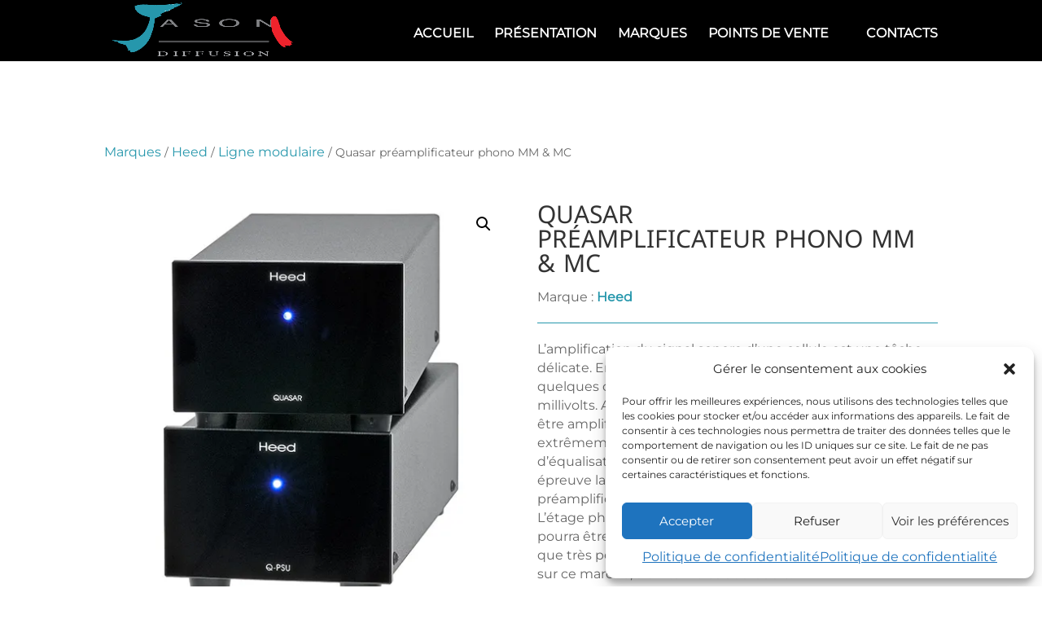

--- FILE ---
content_type: text/html; charset=utf-8
request_url: https://www.google.com/recaptcha/api2/anchor?ar=1&k=6LdKcoIUAAAAAOh14Z8ey8-0xZqTgGlgUKi7bMgH&co=aHR0cHM6Ly9qYXNvbi1kaWZmdXNpb24uY29tOjQ0Mw..&hl=en&v=PoyoqOPhxBO7pBk68S4YbpHZ&size=invisible&anchor-ms=20000&execute-ms=30000&cb=n2edhnrqsbzf
body_size: 48659
content:
<!DOCTYPE HTML><html dir="ltr" lang="en"><head><meta http-equiv="Content-Type" content="text/html; charset=UTF-8">
<meta http-equiv="X-UA-Compatible" content="IE=edge">
<title>reCAPTCHA</title>
<style type="text/css">
/* cyrillic-ext */
@font-face {
  font-family: 'Roboto';
  font-style: normal;
  font-weight: 400;
  font-stretch: 100%;
  src: url(//fonts.gstatic.com/s/roboto/v48/KFO7CnqEu92Fr1ME7kSn66aGLdTylUAMa3GUBHMdazTgWw.woff2) format('woff2');
  unicode-range: U+0460-052F, U+1C80-1C8A, U+20B4, U+2DE0-2DFF, U+A640-A69F, U+FE2E-FE2F;
}
/* cyrillic */
@font-face {
  font-family: 'Roboto';
  font-style: normal;
  font-weight: 400;
  font-stretch: 100%;
  src: url(//fonts.gstatic.com/s/roboto/v48/KFO7CnqEu92Fr1ME7kSn66aGLdTylUAMa3iUBHMdazTgWw.woff2) format('woff2');
  unicode-range: U+0301, U+0400-045F, U+0490-0491, U+04B0-04B1, U+2116;
}
/* greek-ext */
@font-face {
  font-family: 'Roboto';
  font-style: normal;
  font-weight: 400;
  font-stretch: 100%;
  src: url(//fonts.gstatic.com/s/roboto/v48/KFO7CnqEu92Fr1ME7kSn66aGLdTylUAMa3CUBHMdazTgWw.woff2) format('woff2');
  unicode-range: U+1F00-1FFF;
}
/* greek */
@font-face {
  font-family: 'Roboto';
  font-style: normal;
  font-weight: 400;
  font-stretch: 100%;
  src: url(//fonts.gstatic.com/s/roboto/v48/KFO7CnqEu92Fr1ME7kSn66aGLdTylUAMa3-UBHMdazTgWw.woff2) format('woff2');
  unicode-range: U+0370-0377, U+037A-037F, U+0384-038A, U+038C, U+038E-03A1, U+03A3-03FF;
}
/* math */
@font-face {
  font-family: 'Roboto';
  font-style: normal;
  font-weight: 400;
  font-stretch: 100%;
  src: url(//fonts.gstatic.com/s/roboto/v48/KFO7CnqEu92Fr1ME7kSn66aGLdTylUAMawCUBHMdazTgWw.woff2) format('woff2');
  unicode-range: U+0302-0303, U+0305, U+0307-0308, U+0310, U+0312, U+0315, U+031A, U+0326-0327, U+032C, U+032F-0330, U+0332-0333, U+0338, U+033A, U+0346, U+034D, U+0391-03A1, U+03A3-03A9, U+03B1-03C9, U+03D1, U+03D5-03D6, U+03F0-03F1, U+03F4-03F5, U+2016-2017, U+2034-2038, U+203C, U+2040, U+2043, U+2047, U+2050, U+2057, U+205F, U+2070-2071, U+2074-208E, U+2090-209C, U+20D0-20DC, U+20E1, U+20E5-20EF, U+2100-2112, U+2114-2115, U+2117-2121, U+2123-214F, U+2190, U+2192, U+2194-21AE, U+21B0-21E5, U+21F1-21F2, U+21F4-2211, U+2213-2214, U+2216-22FF, U+2308-230B, U+2310, U+2319, U+231C-2321, U+2336-237A, U+237C, U+2395, U+239B-23B7, U+23D0, U+23DC-23E1, U+2474-2475, U+25AF, U+25B3, U+25B7, U+25BD, U+25C1, U+25CA, U+25CC, U+25FB, U+266D-266F, U+27C0-27FF, U+2900-2AFF, U+2B0E-2B11, U+2B30-2B4C, U+2BFE, U+3030, U+FF5B, U+FF5D, U+1D400-1D7FF, U+1EE00-1EEFF;
}
/* symbols */
@font-face {
  font-family: 'Roboto';
  font-style: normal;
  font-weight: 400;
  font-stretch: 100%;
  src: url(//fonts.gstatic.com/s/roboto/v48/KFO7CnqEu92Fr1ME7kSn66aGLdTylUAMaxKUBHMdazTgWw.woff2) format('woff2');
  unicode-range: U+0001-000C, U+000E-001F, U+007F-009F, U+20DD-20E0, U+20E2-20E4, U+2150-218F, U+2190, U+2192, U+2194-2199, U+21AF, U+21E6-21F0, U+21F3, U+2218-2219, U+2299, U+22C4-22C6, U+2300-243F, U+2440-244A, U+2460-24FF, U+25A0-27BF, U+2800-28FF, U+2921-2922, U+2981, U+29BF, U+29EB, U+2B00-2BFF, U+4DC0-4DFF, U+FFF9-FFFB, U+10140-1018E, U+10190-1019C, U+101A0, U+101D0-101FD, U+102E0-102FB, U+10E60-10E7E, U+1D2C0-1D2D3, U+1D2E0-1D37F, U+1F000-1F0FF, U+1F100-1F1AD, U+1F1E6-1F1FF, U+1F30D-1F30F, U+1F315, U+1F31C, U+1F31E, U+1F320-1F32C, U+1F336, U+1F378, U+1F37D, U+1F382, U+1F393-1F39F, U+1F3A7-1F3A8, U+1F3AC-1F3AF, U+1F3C2, U+1F3C4-1F3C6, U+1F3CA-1F3CE, U+1F3D4-1F3E0, U+1F3ED, U+1F3F1-1F3F3, U+1F3F5-1F3F7, U+1F408, U+1F415, U+1F41F, U+1F426, U+1F43F, U+1F441-1F442, U+1F444, U+1F446-1F449, U+1F44C-1F44E, U+1F453, U+1F46A, U+1F47D, U+1F4A3, U+1F4B0, U+1F4B3, U+1F4B9, U+1F4BB, U+1F4BF, U+1F4C8-1F4CB, U+1F4D6, U+1F4DA, U+1F4DF, U+1F4E3-1F4E6, U+1F4EA-1F4ED, U+1F4F7, U+1F4F9-1F4FB, U+1F4FD-1F4FE, U+1F503, U+1F507-1F50B, U+1F50D, U+1F512-1F513, U+1F53E-1F54A, U+1F54F-1F5FA, U+1F610, U+1F650-1F67F, U+1F687, U+1F68D, U+1F691, U+1F694, U+1F698, U+1F6AD, U+1F6B2, U+1F6B9-1F6BA, U+1F6BC, U+1F6C6-1F6CF, U+1F6D3-1F6D7, U+1F6E0-1F6EA, U+1F6F0-1F6F3, U+1F6F7-1F6FC, U+1F700-1F7FF, U+1F800-1F80B, U+1F810-1F847, U+1F850-1F859, U+1F860-1F887, U+1F890-1F8AD, U+1F8B0-1F8BB, U+1F8C0-1F8C1, U+1F900-1F90B, U+1F93B, U+1F946, U+1F984, U+1F996, U+1F9E9, U+1FA00-1FA6F, U+1FA70-1FA7C, U+1FA80-1FA89, U+1FA8F-1FAC6, U+1FACE-1FADC, U+1FADF-1FAE9, U+1FAF0-1FAF8, U+1FB00-1FBFF;
}
/* vietnamese */
@font-face {
  font-family: 'Roboto';
  font-style: normal;
  font-weight: 400;
  font-stretch: 100%;
  src: url(//fonts.gstatic.com/s/roboto/v48/KFO7CnqEu92Fr1ME7kSn66aGLdTylUAMa3OUBHMdazTgWw.woff2) format('woff2');
  unicode-range: U+0102-0103, U+0110-0111, U+0128-0129, U+0168-0169, U+01A0-01A1, U+01AF-01B0, U+0300-0301, U+0303-0304, U+0308-0309, U+0323, U+0329, U+1EA0-1EF9, U+20AB;
}
/* latin-ext */
@font-face {
  font-family: 'Roboto';
  font-style: normal;
  font-weight: 400;
  font-stretch: 100%;
  src: url(//fonts.gstatic.com/s/roboto/v48/KFO7CnqEu92Fr1ME7kSn66aGLdTylUAMa3KUBHMdazTgWw.woff2) format('woff2');
  unicode-range: U+0100-02BA, U+02BD-02C5, U+02C7-02CC, U+02CE-02D7, U+02DD-02FF, U+0304, U+0308, U+0329, U+1D00-1DBF, U+1E00-1E9F, U+1EF2-1EFF, U+2020, U+20A0-20AB, U+20AD-20C0, U+2113, U+2C60-2C7F, U+A720-A7FF;
}
/* latin */
@font-face {
  font-family: 'Roboto';
  font-style: normal;
  font-weight: 400;
  font-stretch: 100%;
  src: url(//fonts.gstatic.com/s/roboto/v48/KFO7CnqEu92Fr1ME7kSn66aGLdTylUAMa3yUBHMdazQ.woff2) format('woff2');
  unicode-range: U+0000-00FF, U+0131, U+0152-0153, U+02BB-02BC, U+02C6, U+02DA, U+02DC, U+0304, U+0308, U+0329, U+2000-206F, U+20AC, U+2122, U+2191, U+2193, U+2212, U+2215, U+FEFF, U+FFFD;
}
/* cyrillic-ext */
@font-face {
  font-family: 'Roboto';
  font-style: normal;
  font-weight: 500;
  font-stretch: 100%;
  src: url(//fonts.gstatic.com/s/roboto/v48/KFO7CnqEu92Fr1ME7kSn66aGLdTylUAMa3GUBHMdazTgWw.woff2) format('woff2');
  unicode-range: U+0460-052F, U+1C80-1C8A, U+20B4, U+2DE0-2DFF, U+A640-A69F, U+FE2E-FE2F;
}
/* cyrillic */
@font-face {
  font-family: 'Roboto';
  font-style: normal;
  font-weight: 500;
  font-stretch: 100%;
  src: url(//fonts.gstatic.com/s/roboto/v48/KFO7CnqEu92Fr1ME7kSn66aGLdTylUAMa3iUBHMdazTgWw.woff2) format('woff2');
  unicode-range: U+0301, U+0400-045F, U+0490-0491, U+04B0-04B1, U+2116;
}
/* greek-ext */
@font-face {
  font-family: 'Roboto';
  font-style: normal;
  font-weight: 500;
  font-stretch: 100%;
  src: url(//fonts.gstatic.com/s/roboto/v48/KFO7CnqEu92Fr1ME7kSn66aGLdTylUAMa3CUBHMdazTgWw.woff2) format('woff2');
  unicode-range: U+1F00-1FFF;
}
/* greek */
@font-face {
  font-family: 'Roboto';
  font-style: normal;
  font-weight: 500;
  font-stretch: 100%;
  src: url(//fonts.gstatic.com/s/roboto/v48/KFO7CnqEu92Fr1ME7kSn66aGLdTylUAMa3-UBHMdazTgWw.woff2) format('woff2');
  unicode-range: U+0370-0377, U+037A-037F, U+0384-038A, U+038C, U+038E-03A1, U+03A3-03FF;
}
/* math */
@font-face {
  font-family: 'Roboto';
  font-style: normal;
  font-weight: 500;
  font-stretch: 100%;
  src: url(//fonts.gstatic.com/s/roboto/v48/KFO7CnqEu92Fr1ME7kSn66aGLdTylUAMawCUBHMdazTgWw.woff2) format('woff2');
  unicode-range: U+0302-0303, U+0305, U+0307-0308, U+0310, U+0312, U+0315, U+031A, U+0326-0327, U+032C, U+032F-0330, U+0332-0333, U+0338, U+033A, U+0346, U+034D, U+0391-03A1, U+03A3-03A9, U+03B1-03C9, U+03D1, U+03D5-03D6, U+03F0-03F1, U+03F4-03F5, U+2016-2017, U+2034-2038, U+203C, U+2040, U+2043, U+2047, U+2050, U+2057, U+205F, U+2070-2071, U+2074-208E, U+2090-209C, U+20D0-20DC, U+20E1, U+20E5-20EF, U+2100-2112, U+2114-2115, U+2117-2121, U+2123-214F, U+2190, U+2192, U+2194-21AE, U+21B0-21E5, U+21F1-21F2, U+21F4-2211, U+2213-2214, U+2216-22FF, U+2308-230B, U+2310, U+2319, U+231C-2321, U+2336-237A, U+237C, U+2395, U+239B-23B7, U+23D0, U+23DC-23E1, U+2474-2475, U+25AF, U+25B3, U+25B7, U+25BD, U+25C1, U+25CA, U+25CC, U+25FB, U+266D-266F, U+27C0-27FF, U+2900-2AFF, U+2B0E-2B11, U+2B30-2B4C, U+2BFE, U+3030, U+FF5B, U+FF5D, U+1D400-1D7FF, U+1EE00-1EEFF;
}
/* symbols */
@font-face {
  font-family: 'Roboto';
  font-style: normal;
  font-weight: 500;
  font-stretch: 100%;
  src: url(//fonts.gstatic.com/s/roboto/v48/KFO7CnqEu92Fr1ME7kSn66aGLdTylUAMaxKUBHMdazTgWw.woff2) format('woff2');
  unicode-range: U+0001-000C, U+000E-001F, U+007F-009F, U+20DD-20E0, U+20E2-20E4, U+2150-218F, U+2190, U+2192, U+2194-2199, U+21AF, U+21E6-21F0, U+21F3, U+2218-2219, U+2299, U+22C4-22C6, U+2300-243F, U+2440-244A, U+2460-24FF, U+25A0-27BF, U+2800-28FF, U+2921-2922, U+2981, U+29BF, U+29EB, U+2B00-2BFF, U+4DC0-4DFF, U+FFF9-FFFB, U+10140-1018E, U+10190-1019C, U+101A0, U+101D0-101FD, U+102E0-102FB, U+10E60-10E7E, U+1D2C0-1D2D3, U+1D2E0-1D37F, U+1F000-1F0FF, U+1F100-1F1AD, U+1F1E6-1F1FF, U+1F30D-1F30F, U+1F315, U+1F31C, U+1F31E, U+1F320-1F32C, U+1F336, U+1F378, U+1F37D, U+1F382, U+1F393-1F39F, U+1F3A7-1F3A8, U+1F3AC-1F3AF, U+1F3C2, U+1F3C4-1F3C6, U+1F3CA-1F3CE, U+1F3D4-1F3E0, U+1F3ED, U+1F3F1-1F3F3, U+1F3F5-1F3F7, U+1F408, U+1F415, U+1F41F, U+1F426, U+1F43F, U+1F441-1F442, U+1F444, U+1F446-1F449, U+1F44C-1F44E, U+1F453, U+1F46A, U+1F47D, U+1F4A3, U+1F4B0, U+1F4B3, U+1F4B9, U+1F4BB, U+1F4BF, U+1F4C8-1F4CB, U+1F4D6, U+1F4DA, U+1F4DF, U+1F4E3-1F4E6, U+1F4EA-1F4ED, U+1F4F7, U+1F4F9-1F4FB, U+1F4FD-1F4FE, U+1F503, U+1F507-1F50B, U+1F50D, U+1F512-1F513, U+1F53E-1F54A, U+1F54F-1F5FA, U+1F610, U+1F650-1F67F, U+1F687, U+1F68D, U+1F691, U+1F694, U+1F698, U+1F6AD, U+1F6B2, U+1F6B9-1F6BA, U+1F6BC, U+1F6C6-1F6CF, U+1F6D3-1F6D7, U+1F6E0-1F6EA, U+1F6F0-1F6F3, U+1F6F7-1F6FC, U+1F700-1F7FF, U+1F800-1F80B, U+1F810-1F847, U+1F850-1F859, U+1F860-1F887, U+1F890-1F8AD, U+1F8B0-1F8BB, U+1F8C0-1F8C1, U+1F900-1F90B, U+1F93B, U+1F946, U+1F984, U+1F996, U+1F9E9, U+1FA00-1FA6F, U+1FA70-1FA7C, U+1FA80-1FA89, U+1FA8F-1FAC6, U+1FACE-1FADC, U+1FADF-1FAE9, U+1FAF0-1FAF8, U+1FB00-1FBFF;
}
/* vietnamese */
@font-face {
  font-family: 'Roboto';
  font-style: normal;
  font-weight: 500;
  font-stretch: 100%;
  src: url(//fonts.gstatic.com/s/roboto/v48/KFO7CnqEu92Fr1ME7kSn66aGLdTylUAMa3OUBHMdazTgWw.woff2) format('woff2');
  unicode-range: U+0102-0103, U+0110-0111, U+0128-0129, U+0168-0169, U+01A0-01A1, U+01AF-01B0, U+0300-0301, U+0303-0304, U+0308-0309, U+0323, U+0329, U+1EA0-1EF9, U+20AB;
}
/* latin-ext */
@font-face {
  font-family: 'Roboto';
  font-style: normal;
  font-weight: 500;
  font-stretch: 100%;
  src: url(//fonts.gstatic.com/s/roboto/v48/KFO7CnqEu92Fr1ME7kSn66aGLdTylUAMa3KUBHMdazTgWw.woff2) format('woff2');
  unicode-range: U+0100-02BA, U+02BD-02C5, U+02C7-02CC, U+02CE-02D7, U+02DD-02FF, U+0304, U+0308, U+0329, U+1D00-1DBF, U+1E00-1E9F, U+1EF2-1EFF, U+2020, U+20A0-20AB, U+20AD-20C0, U+2113, U+2C60-2C7F, U+A720-A7FF;
}
/* latin */
@font-face {
  font-family: 'Roboto';
  font-style: normal;
  font-weight: 500;
  font-stretch: 100%;
  src: url(//fonts.gstatic.com/s/roboto/v48/KFO7CnqEu92Fr1ME7kSn66aGLdTylUAMa3yUBHMdazQ.woff2) format('woff2');
  unicode-range: U+0000-00FF, U+0131, U+0152-0153, U+02BB-02BC, U+02C6, U+02DA, U+02DC, U+0304, U+0308, U+0329, U+2000-206F, U+20AC, U+2122, U+2191, U+2193, U+2212, U+2215, U+FEFF, U+FFFD;
}
/* cyrillic-ext */
@font-face {
  font-family: 'Roboto';
  font-style: normal;
  font-weight: 900;
  font-stretch: 100%;
  src: url(//fonts.gstatic.com/s/roboto/v48/KFO7CnqEu92Fr1ME7kSn66aGLdTylUAMa3GUBHMdazTgWw.woff2) format('woff2');
  unicode-range: U+0460-052F, U+1C80-1C8A, U+20B4, U+2DE0-2DFF, U+A640-A69F, U+FE2E-FE2F;
}
/* cyrillic */
@font-face {
  font-family: 'Roboto';
  font-style: normal;
  font-weight: 900;
  font-stretch: 100%;
  src: url(//fonts.gstatic.com/s/roboto/v48/KFO7CnqEu92Fr1ME7kSn66aGLdTylUAMa3iUBHMdazTgWw.woff2) format('woff2');
  unicode-range: U+0301, U+0400-045F, U+0490-0491, U+04B0-04B1, U+2116;
}
/* greek-ext */
@font-face {
  font-family: 'Roboto';
  font-style: normal;
  font-weight: 900;
  font-stretch: 100%;
  src: url(//fonts.gstatic.com/s/roboto/v48/KFO7CnqEu92Fr1ME7kSn66aGLdTylUAMa3CUBHMdazTgWw.woff2) format('woff2');
  unicode-range: U+1F00-1FFF;
}
/* greek */
@font-face {
  font-family: 'Roboto';
  font-style: normal;
  font-weight: 900;
  font-stretch: 100%;
  src: url(//fonts.gstatic.com/s/roboto/v48/KFO7CnqEu92Fr1ME7kSn66aGLdTylUAMa3-UBHMdazTgWw.woff2) format('woff2');
  unicode-range: U+0370-0377, U+037A-037F, U+0384-038A, U+038C, U+038E-03A1, U+03A3-03FF;
}
/* math */
@font-face {
  font-family: 'Roboto';
  font-style: normal;
  font-weight: 900;
  font-stretch: 100%;
  src: url(//fonts.gstatic.com/s/roboto/v48/KFO7CnqEu92Fr1ME7kSn66aGLdTylUAMawCUBHMdazTgWw.woff2) format('woff2');
  unicode-range: U+0302-0303, U+0305, U+0307-0308, U+0310, U+0312, U+0315, U+031A, U+0326-0327, U+032C, U+032F-0330, U+0332-0333, U+0338, U+033A, U+0346, U+034D, U+0391-03A1, U+03A3-03A9, U+03B1-03C9, U+03D1, U+03D5-03D6, U+03F0-03F1, U+03F4-03F5, U+2016-2017, U+2034-2038, U+203C, U+2040, U+2043, U+2047, U+2050, U+2057, U+205F, U+2070-2071, U+2074-208E, U+2090-209C, U+20D0-20DC, U+20E1, U+20E5-20EF, U+2100-2112, U+2114-2115, U+2117-2121, U+2123-214F, U+2190, U+2192, U+2194-21AE, U+21B0-21E5, U+21F1-21F2, U+21F4-2211, U+2213-2214, U+2216-22FF, U+2308-230B, U+2310, U+2319, U+231C-2321, U+2336-237A, U+237C, U+2395, U+239B-23B7, U+23D0, U+23DC-23E1, U+2474-2475, U+25AF, U+25B3, U+25B7, U+25BD, U+25C1, U+25CA, U+25CC, U+25FB, U+266D-266F, U+27C0-27FF, U+2900-2AFF, U+2B0E-2B11, U+2B30-2B4C, U+2BFE, U+3030, U+FF5B, U+FF5D, U+1D400-1D7FF, U+1EE00-1EEFF;
}
/* symbols */
@font-face {
  font-family: 'Roboto';
  font-style: normal;
  font-weight: 900;
  font-stretch: 100%;
  src: url(//fonts.gstatic.com/s/roboto/v48/KFO7CnqEu92Fr1ME7kSn66aGLdTylUAMaxKUBHMdazTgWw.woff2) format('woff2');
  unicode-range: U+0001-000C, U+000E-001F, U+007F-009F, U+20DD-20E0, U+20E2-20E4, U+2150-218F, U+2190, U+2192, U+2194-2199, U+21AF, U+21E6-21F0, U+21F3, U+2218-2219, U+2299, U+22C4-22C6, U+2300-243F, U+2440-244A, U+2460-24FF, U+25A0-27BF, U+2800-28FF, U+2921-2922, U+2981, U+29BF, U+29EB, U+2B00-2BFF, U+4DC0-4DFF, U+FFF9-FFFB, U+10140-1018E, U+10190-1019C, U+101A0, U+101D0-101FD, U+102E0-102FB, U+10E60-10E7E, U+1D2C0-1D2D3, U+1D2E0-1D37F, U+1F000-1F0FF, U+1F100-1F1AD, U+1F1E6-1F1FF, U+1F30D-1F30F, U+1F315, U+1F31C, U+1F31E, U+1F320-1F32C, U+1F336, U+1F378, U+1F37D, U+1F382, U+1F393-1F39F, U+1F3A7-1F3A8, U+1F3AC-1F3AF, U+1F3C2, U+1F3C4-1F3C6, U+1F3CA-1F3CE, U+1F3D4-1F3E0, U+1F3ED, U+1F3F1-1F3F3, U+1F3F5-1F3F7, U+1F408, U+1F415, U+1F41F, U+1F426, U+1F43F, U+1F441-1F442, U+1F444, U+1F446-1F449, U+1F44C-1F44E, U+1F453, U+1F46A, U+1F47D, U+1F4A3, U+1F4B0, U+1F4B3, U+1F4B9, U+1F4BB, U+1F4BF, U+1F4C8-1F4CB, U+1F4D6, U+1F4DA, U+1F4DF, U+1F4E3-1F4E6, U+1F4EA-1F4ED, U+1F4F7, U+1F4F9-1F4FB, U+1F4FD-1F4FE, U+1F503, U+1F507-1F50B, U+1F50D, U+1F512-1F513, U+1F53E-1F54A, U+1F54F-1F5FA, U+1F610, U+1F650-1F67F, U+1F687, U+1F68D, U+1F691, U+1F694, U+1F698, U+1F6AD, U+1F6B2, U+1F6B9-1F6BA, U+1F6BC, U+1F6C6-1F6CF, U+1F6D3-1F6D7, U+1F6E0-1F6EA, U+1F6F0-1F6F3, U+1F6F7-1F6FC, U+1F700-1F7FF, U+1F800-1F80B, U+1F810-1F847, U+1F850-1F859, U+1F860-1F887, U+1F890-1F8AD, U+1F8B0-1F8BB, U+1F8C0-1F8C1, U+1F900-1F90B, U+1F93B, U+1F946, U+1F984, U+1F996, U+1F9E9, U+1FA00-1FA6F, U+1FA70-1FA7C, U+1FA80-1FA89, U+1FA8F-1FAC6, U+1FACE-1FADC, U+1FADF-1FAE9, U+1FAF0-1FAF8, U+1FB00-1FBFF;
}
/* vietnamese */
@font-face {
  font-family: 'Roboto';
  font-style: normal;
  font-weight: 900;
  font-stretch: 100%;
  src: url(//fonts.gstatic.com/s/roboto/v48/KFO7CnqEu92Fr1ME7kSn66aGLdTylUAMa3OUBHMdazTgWw.woff2) format('woff2');
  unicode-range: U+0102-0103, U+0110-0111, U+0128-0129, U+0168-0169, U+01A0-01A1, U+01AF-01B0, U+0300-0301, U+0303-0304, U+0308-0309, U+0323, U+0329, U+1EA0-1EF9, U+20AB;
}
/* latin-ext */
@font-face {
  font-family: 'Roboto';
  font-style: normal;
  font-weight: 900;
  font-stretch: 100%;
  src: url(//fonts.gstatic.com/s/roboto/v48/KFO7CnqEu92Fr1ME7kSn66aGLdTylUAMa3KUBHMdazTgWw.woff2) format('woff2');
  unicode-range: U+0100-02BA, U+02BD-02C5, U+02C7-02CC, U+02CE-02D7, U+02DD-02FF, U+0304, U+0308, U+0329, U+1D00-1DBF, U+1E00-1E9F, U+1EF2-1EFF, U+2020, U+20A0-20AB, U+20AD-20C0, U+2113, U+2C60-2C7F, U+A720-A7FF;
}
/* latin */
@font-face {
  font-family: 'Roboto';
  font-style: normal;
  font-weight: 900;
  font-stretch: 100%;
  src: url(//fonts.gstatic.com/s/roboto/v48/KFO7CnqEu92Fr1ME7kSn66aGLdTylUAMa3yUBHMdazQ.woff2) format('woff2');
  unicode-range: U+0000-00FF, U+0131, U+0152-0153, U+02BB-02BC, U+02C6, U+02DA, U+02DC, U+0304, U+0308, U+0329, U+2000-206F, U+20AC, U+2122, U+2191, U+2193, U+2212, U+2215, U+FEFF, U+FFFD;
}

</style>
<link rel="stylesheet" type="text/css" href="https://www.gstatic.com/recaptcha/releases/PoyoqOPhxBO7pBk68S4YbpHZ/styles__ltr.css">
<script nonce="PJ5L0fDyEywzSUspZ5wA6g" type="text/javascript">window['__recaptcha_api'] = 'https://www.google.com/recaptcha/api2/';</script>
<script type="text/javascript" src="https://www.gstatic.com/recaptcha/releases/PoyoqOPhxBO7pBk68S4YbpHZ/recaptcha__en.js" nonce="PJ5L0fDyEywzSUspZ5wA6g">
      
    </script></head>
<body><div id="rc-anchor-alert" class="rc-anchor-alert"></div>
<input type="hidden" id="recaptcha-token" value="[base64]">
<script type="text/javascript" nonce="PJ5L0fDyEywzSUspZ5wA6g">
      recaptcha.anchor.Main.init("[\x22ainput\x22,[\x22bgdata\x22,\x22\x22,\[base64]/[base64]/MjU1Ong/[base64]/[base64]/[base64]/[base64]/[base64]/[base64]/[base64]/[base64]/[base64]/[base64]/[base64]/[base64]/[base64]/[base64]/[base64]\\u003d\x22,\[base64]\\u003d\x22,\x22Dn1Gw63Cr1NyVsKkUMOtfcKpAcKwYXnCkhTDjMOlJ8KUKi/Cv2zDlcK6BcOhw7duZcKcXcKcw7PCpMOwwrQBe8OAwp7DmT3CksOtwo3DicOmGVopPSXDhVLDrw0NE8KEEw3DtMKhw4IRKgk/wpnCuMKgcB7CpHJ+w6vCihx+XsKse8Ojw55UwoZaXhYawq/[base64]/H8OMwrjDhcO7w5EywoVSw70XLjnCtMK0JcKONsOdQnDDj3PDuMKfw7XDsUIfwqlPw4vDqcOCwoJmwqHCgcKSRcKlfMKbIcKLQknDgVNBwpjDrWtFfTTCtcOkYn9THMO7MMKiw4tFXXvDrcKWO8OXfg3DkVXCrMKpw4LCtER/wqcswrhew4XDqB7CqsKBEzYOwrIUwoHDlcKGwqbCg8Omwq5+wo3DnMKdw4PDssKowqvDqDnCiWBABzYjwqXDrcO/w60SbmAMUhXDgj0UCsKLw4cyw5fDtsKYw6fDn8OGw74Tw4UrEMO1wrAiw5dLHcO6wozCilvCl8OCw5nDk8OBDsKFSMOrwotJG8OZQsOHWWvCkcKyw6bDmCjCvsKYwp0JwrHCqMKvwpjCv0xOwrPDjcO/MMOGSMOCN8OGE8OHw69JwpfCosO4w5/CrcO5w7XDncOlWcKnw5Qtw7RgBsKdw5MvwpzDhiIRX1oCw65DwqpDJhl5fMO4wobCg8KYw7TCmSDDigIkJMOSacOCQMORw6PCmMOTbS3Do2NaASvDs8OMIcOuL2svaMO/KmzDi8OQD8KEwqbCosOjH8KYw6LDgGTDkibCkUXCuMOdw7HDrMKgM1gCHXtHCQzClMOPw7vCsMKEwoHDj8OLTsKNPSliIFkqwpwoU8ObIhDDl8KBwokXw5HChFA7wrXCt8K/wqrCsDvDn8Opw73DscO9wrN0wpdsBcK7wo7DmMKfB8O/OMOOwqXCosO0MkPCuDzDjW3CoMOFw6hHGkpjEcO3wqwOLsKCwrzDvsOGfDzDncOFTcOBwoPCicOBZ8KIDBs9dSnCj8OEb8KHRWl/[base64]/Dj8OkXR1RAMK+cTE5woVoUEXDq8KRdMK1YwzDik3CnkM2IsOQwrgocCovYlfDncK3K0fCp8Ogwo5BC8KKwqTDisO5EsOnYMKXwq/ClMKiwrHClkZgw7jDhMK9csKLb8KeYcKDCUnCrEDDscOiGcOVLCs6wpBtw6jClxLDiFsnMMKAPljCrXktwoAWLmjDqT3Cm1DCqmrDu8Ofw4LCn8OfwrjCkhTDpVvDssOhwoJ2HsKww7YZw6fCr30bwo9YOG3DoUXDsMK/[base64]/DrcKDwrjDqATDrk7CpGPCuMK1w6sSGivDhwTCkz3CpsKEMMOmw4tSwqEVcMK2Xk1Nw692Xn5UwoXCucOWLMKkMSHDoUDCgsOLwoPCsyZswojDm0zDnWYLIQzDpEksUAjDnsOQI8Ojw5QawogVw5cRTRh7NkfCpMK8w43CoExzw7TCiD/DsSrDk8KJw7EtAXQAUMK1w4XDt8KybsOBw7h1wp4Zw6lOGsKDwpVvw7ULwq1/[base64]/DssKKwqQ6cQIqw6B1wpjDqsOIw6YdwoEFwo/Cun4ww458w7Nfwoo4w7AQw47CoMKeNm7CmVVjwq9tVQkzwqHCgsORWcKuPXPCq8KqfMK2w6DDg8OAPMOrw5LCjsK+w6s7w50VccKTw5Atwps5MHNZVUh4LsKpQm7Cp8KMe8K9QcKmw4Mxw6p/VAoJWsOxwoPDhXwWJ8KHw4vCrsOCwrzCmBcywqnDgVNMwr0/[base64]/CkcOTMCBdwrlSw7kefsKsw73Cp8OtAcOSczMmwqzDnMObw6soBsKOwp0Pw5/CsxAmQcO6aGjDq8KyagLDgDTCsAfCuMOqwrLCgcKVUzjCgsKkDTE3wq0DNjx0w58GfWTChQfDjTg2acOnWMKTwrDDgEXDqsOww4jDp1jDiV/DukLCncKRw7Vyw4Q6KV1VDMK2wofClwXChMOVwo/CpSF4J2dlTDTDiEVuw4jDkwE9wr9MFgfCjcKUw7jCg8OCbnvCpS7CvcK3EcOuF3Ykw6DDgsORwpvDtl8jAMOuCsO/w4bCnCjCoWLDo0rCiyXCpT55DMKIIFt2CVIwwo0cXsOSw7IhcsKRdQg0KjHDixrCtsOhJC3Cj1JBZ8K2KjHDqMOCMXPDuMOXT8OyMC0Iw5LDisOzUBrCo8OcUUDCiUUgwrh2wqRjwrghwo41wpl/ZXzDu1bDp8OVHjQWJgfCg8K3wq0tJlPCtcK5WwLCtwTDosKRK8KlIMKrB8OPw7JEwrzDpF/CjBDDhjUaw6zDr8KUUB5ww7NwfMOraMOTw799McKwPwVpXmpfwqd1FgnCownCu8OQWGbDicOdwr7DqsKqKCMIwojCjsO+wo/Cq3/ChDQTbB5hI8K2LcO7K8O5XsKRwoYFwrLCmcKuJ8OnK17DsW4Zw60SeMKtwqrDhMK/wrc3wrVjFlDCjV7CjXnDqHnCt1x/woARJR8bNGdqw74JQMKqwrLDmV7CtcOWDX/DoAbCiArCu352bAUYaTEzw4xzCsKwW8OOw6xxSHnCiMOHw5vDkkbCk8OaT1htKy/CvMKzwrQTwqcVwqDDhHlLQMKrE8OcQzPCq2gewrPDlMO8wrV3wqJiVMKWw5BLw60Jwp0HacKbw7fCosKJQsOsATjCmGt9wovCgEPDn8K9wrY/JsKtw5jCvSQxJHrDoWRoDH3DiGVyw7nCosOjw6pDYB8WHMOuwp3DicOEQsKYw6x2wqkMT8OzwogJY8KqIk4mN0xCwpfCrMKOwqTDrcO6CwRywq81bMK/[base64]/CpxrDrgPDmXcCSAxWwrTDvFE/I3rDpEPDhMOHVhFvw64/PSslbsKjc8O9G3fCinrDrsOUw7Miwop0a0Zcw4oXw47ClQnCu0AmPcOBel1kwowTecKLI8K6w7LCugkRwpFhw6vDmFPCikPCtcOSGULCi3rClXIQw4ETeHLDvMK/w4wELsOnw4XDiWjCjljCrSVRYMKKacOFTsKUA2QoWGNCwoBzwpnDhz03F8O4w7XDtsKIwrgoScOAG8Kiw4I/w5M0IcKXwoLDvFXDvn7CqcKHWjfCkcOOCMKxwqfDtWdeQibDh3HCu8KQw7x4BMKIbsKOwrVHw7p9U23CuMO4OsKhLDhbw7vDgH1Ew6JKVWfCjSJ9w6R7w6klw5kWbB/CsTLCp8Obw53CvcOPw47CsV/Co8OBwoNAwpVFw5YrP8KSS8OJb8K6LT7ChMOjw7vDoyXClsKJwqogw5DCqFrDmMKqw73CrsO8woDCtcO6UsKfKsOYYRUBwrQ3w7dVIHrCjXDCpm/[base64]/CpcOKbjnChMKmw6PCrcOYXSIKwoLCp1YPJEwqw5LDmsOIwo/CuV1uBm7DjRfDocKbHsKfPV9kw7HDh8OmCsKMwrdLw7Qnw5nCkVPDtEsTJibDvMKfY8K+w7Ahw5DDjVjDsVwbw67ClGfCsMKPIAESPh0ZWGzDvSJlwpLCjTbDlcOCw5TCtxzCgcODOcKOw5/CtMKWCsOWLGDDkAg9JsO0BkjCtMOwVcObTMKFw6vCksOKwokswrDDv27ChA8qXl9uLmHDn0/[base64]/DnHHCm8KSUD9TbmYewqXCtDstw7LCtMOxw4Y/wrvDmMOKeF8jw6xpwrVXTsORJHvCjFjDtcK6fGhNHGnDqcK5ZQDCgX4ewoUNw6IfACEeMHjCmMKeYj3CmcKqTcKTRcONwq0XWcKjVhwzw4TDsnzDvgYbw7E9YCpvw4VNwqjDrEvDlxs0LGZowr/[base64]/CuCTCvsOKwojDhMORAcKHFArCmhPDhCXClsKewrHCi8Kiw55qwqohw5DDvkDCvMO4wq/[base64]/czjCmj3CmsKSw7Rgw4HDvHzCqj8ewp7CocOHw4DCtg81wqLDrGTCn8KTfcKtw7vDrcK9wrrDim44wpkdwrHDssO8X8KswqrCqhgcCAhJR8K3wrgTWykpw5h2SMKUw4nCnMOtG0/DucODXMKYc8KXG2MCwqXChcKXclPCpcKMAELCscO4S8ONwpU/agbDmcK/[base64]/[base64]/DrVJAwr/[base64]/CvcKhwpojwoFuw4oBPsOqw4t6ecKDw4knKVHDvT9oAinCuXHCnx0+w5/[base64]/RBTDkGVDwqTCjVXDgsKaDzl5w6vCuydRwrfCjh1Db1fDoRfDhjTCpsObw6LDocKKdjrDoAHDjMOgLQxOw5nCqH9cwq84E8OlEsOEa0tywp0TJcKrKEE1wowJw5/DqMKAHMK8XQTCjgnClwzDtmvDgMOXw7jDoMOEwqZDGcOYORFWek0nLB3CnG/CvC7CvEvDlWMmD8K2BcKGwrnCixvDu2fDqsKFWDDDhMKzL8OvwovDgsO6dsOtDsKkw60/[base64]/[base64]/CmMKQSGB3F07DhsOPYMKUPEkrSFLDp8KtSlsHY21Jwrwxw4VdOMKNwpwCwrjCtQd1a3/DqMKuw5o+wosgDyEhw6XDi8K7LcK7UxvCuMOqw5fCicKPw67DhsKowrzCmiDDhsK3wqYjwqDCrMK2B2HCmAhTb8O/w47DssORwo8Zw4t4TMOZw5JXAcO0Y8K5wq3Dgg9SwrzDmcKECcKqwo1oL2U4wqxow5/CkcO9wonCqzbCj8KnZhLDuMKxwpbDkFVIw6pDwp43ccKew50MwpjCogUsHgdqwqfDp2zCg1Q9woVqwobDqMKOBcK/wqYSw7ZyQ8Ogw65/wrZsw4HDlg3CqMKPw5x7DSVhw6duHhjDhVbDhE5CET1/w6BnGGkcwqMGJcO2UsKzwqnDkkvDtsKdwonDv8KSwr5eUgXCrlpDw7UYMcO6wrvCuFZTL3rCi8KaG8OtJCAxw4LClX/[base64]/Cv8KBYmMRwrwDLxLCtUjDqgXCpsKzFTVuwp3Dh17Cs8OCwqTDhMKXKBZVecOGwojCryHDt8Oaaz0Fw45dwojChlbCrz08AsK4w6HCgMOZEn3Dm8KSbj/DhsO3bQPDu8OlGH3DgkBva8KjZMO8wp7CisKnw4vCn3/DosKtwoh5YMO9wrpUwrjCm3vCswrDiMKfAwDCgwTCl8KvMULDssONw7DChUZICsKqcBPDpsKIWsKXVMKYw5MQwrNbwovCssOmwq/Cp8KawrQiwr/Cs8OJwq/DuUzDsHJAOQ5NQQ9ew4J6JsOmwqFnwqDDsHsUFXXCjFIqw7gZwow6w7XDlSzCt2IYw6vDrlg8woHDmzfDkWt0wrNzw4w5w4QWS0nCv8KaWsOnwqnCtMOLwqBawqpNcD8CSBNLWV/CpjofY8KTw4vClQMpFArDqTRxbcKDw5fDqMK9RsOxw7tHw54iwr7CrzR/w6AQKR5KYj0SE8O/EsO0woxYwrjDjcKfw75MA8KOw7tEL8OewqEqPQJcwq8kw5HDp8O5IMOqw6HDvcK9w47Ct8OwX2s5GWTCrTBjdsO5w4DDlBPDpxLDlTzCk8OAwqUMAwnDuTfDlMKafsOOw5EpwrQ/w5jCvsKewoxUXznDkSdKbCsRwrLDgsKfKsOtwo7CsQ5kwqoVMxbDmMOkfMK0LcKOSsOcw6fClEl0w6DCvMK4wpcQworCmRfCs8K5T8O4w6IowpvCqi3Ch2p9QgzCssK4w55CYBrCtmbDgMKnYHfDiSoNNx3DvjrDqMOMw5IjYDRLE8Krw6LCvHJawonCi8O/w4REwoB8w6kswpc4KMKlwpTCjsO/w48pDE5HTsKIakjCssK9EMKdw5Yzw5Ivw5tNW3YPwqTCs8Oow5XDqhAEw4pjwoVRw7wgwo/CmFDCvRbDmcOUTE/CoMOBYn/CmcO2KU3Dh8OJb3NWR214wpDDkQw6wqB2w7Msw7o1w7kOQQjClXksHcKewrrCgMOfPcKvUinDrFcow7c/wpLCpcO2cENaw5PDm8KrDm3DgsKQw6fCnHfDrMKLwqxTF8Kpw4pedT3DtMKWwqnDkz/Cig7DtsOJHyXCiMOfQSTDn8K9w44ewr7CrjJUwpDCllvDshPCgMOKwqzCknB/w5bDucKEw7TDrGrCtsO2w7rDvMOaKsKJFwFIEsOnAhV+IAB8w5hZwp/CqwXChUHChcOeKzfCujbCkMOmU8KDwq/CucOww6lSw6fDvgnCl0ctDEU7w6fCjjzDmsO8wpPCnsK1b8Osw5MVPCBiwr00AGd6Fh51IsOofT3DoMKZTixTwogfw7vDucKdF8KaQDvCrxdww68DFjTCoHYOWMOJw7TDvkLCvGJRRsOeSQ5wwqnDjFQMw4EHdMKqw7vCisOUfMKAw5vDnVLCoF1/[base64]/[base64]/VgFCw5rCuwPClhHDiTHCnCVzEMOSQH0Pw7Ivwq3Do8KAwpXDssOuQmFOw6DDkHVlwo4+Gx5cYGXCtyTCmSPCqcOYwr9lw6vCgsOXwqFzRk80dMOaw5rCuhPDnTrClsOhP8K7wq/[base64]/CpQ50w7vCq8OQDSFGw7Q9W8OwMMKdwrN8C2HDmkh5bcOJIgvCpMKPGcKlal3Dg1fDnMO9eSsrwrVBwrvCrQXCnBrCowHCnsO9wqLCg8KyGsOfw5huB8Kqw4w/[base64]/ChcKIXsKLwqZfw73DkEzCrmLCuMKRICLCu8Old8KlwpzDtEkxe2rDpMOzPljDp1Q/w6/CpsKzXG/Du8O0woEQwoQsEMKcLMKCV3vDn3LCoH8pwp9GblnDusKPw5zCpcOswqPCn8OVw68DwpRKwrjDosKNwqPCicOUwrUIw4PDhh3CgVEnw6TDqMK3wq/DtMOPwpDChcKqK13Dj8KHfXJVLsKAL8O/MyXCusOWw4Rjw4nDpsORwoHDokpUcsKTQMKMw6nClcO+Oy3CgUB8w6vCo8OhwrPDo8KcwqEbw7E+w6DDkMOgw6LDqsKVJMK2HTjDlcKjUsKuVmrChMKOS1XChMOlfmrChcO0e8Omd8KTwrM7w7Iywpdywq/CsTfCqcKWTsOpw4rCp1TDrDpjEk/ChwIYfynCuT7CmHjCrzXCmMKYwrR3wpzDlcOywr4Aw55/Qlg1wqQRNMOON8OjPcKMw5Inw68JwqPCnxXDosO3fcKewrTDpsO4wrpabFbCnQfDvMO+woTDtwgPSBgGwocrHsOOw5hJfsKjwq8Owr4KYsOFEVZxwr/CpcOHJcODw4QUQljCmyjCsTLCgC0rdxnCj2DDpMObMn0OwpU7wrfCr38rGWMkSsOQI3rDg8OLa8Oowp5aZsOtw48dw4/DksONw5E1w5MIw60GccKCw6Y1LV3DjR5cwow6w5DChcOHIjA0U8OuFiTDiHTCsgZgDTYSwphBwqjCryrDhH/DvHRywqXCtk7CmU5TwpNPwrPCpS/[base64]/ClcOBwprDtsKdwozDi3xAXCgiEiVUFMKSw7JcXlTDlcKfD8KpXiXCly7CnyrCgsOaw5vCjBLDmMOIwpDClcOmN8OpM8O1N1fCiVEaaMKkw6zDlcK1wrnDqMK5w7xLwo9aw7LDssOmYcK6wpPCl07Cn8KKV0zDhMOcwp4zOBzCjMO/LMKxI8Kvw7jCrcKPbhfCh37CiMKbw5sLwpVtw7NYL0Q5CAR0wrzCvBHDsCNGSDZow6R3ZygNO8OifVdLw6w2MjEewrIva8OCdsKcc2bDg2nDs8OQwr7DjWPCr8OOZxQrPlrCksK4w5LDmsKVWsOFD8O0w7LCp2nDj8K2OxbCicKMAMOpwqTDssOfYA3Ch2/Dn1fDo8OAfcO7a8KVdcOcwpQ3N8OZwrrCn8OTWDbDlgwewq7CmG8Bw5cHwoLDiMK2w5cGa8OFwqTDnXDDkGHDv8KPIl1LeMO1w6/[base64]/DvnjCjQ4uecOJwrDCkMKtwqEdMcODWMOEwrPCnMKqdUDDusOfwrJrwpJbw4fCocOqY1XCqcKNIcONw6bCucK7wqUMwrQcBijDkMKCfWfChwrDs0M0dl1hc8OSw5vCtU9MBQ/Dr8KgBMOiPsOKSA4wUxkDJSfCtUDDqsKfw5PChcKVwpVlw4bDmQDCoTjCvwXCjsKSw4bCjcO3wrgxwpUTIjpIaFdRw4bDj3zDszbClgXCsMKXNCtjR2dQwoQPwphLUsKBwoVlYXvDksK9w6LChMKnRcO/[base64]/[base64]/DjGXDtMOnw4wZKcO2G3NTcX5jw47DpS7CmsOOdMK3woBSw4Ajw7FWRiLCo1dQf25eeUvChnXDvMOVwpN7woXCj8OFUsKJw5ssw7HDnl/Dgy3ClzRuYGBiCMOyZ3x3wqnCsU9uNcOLw6x6G3/Dri5Hw4VPw4gtPXnDpREpwoHDkcODwpMqIsKjw4lXaxPDkHcACQUBwrjCoMKQE2Qtw5LDt8K0woDCpcO6KMKQw6vDg8O5w4hzw7bCq8O/w4Ypw5/CtsOsw7zDvg9Hw6HCkDLDhcKLKXvCvhvCmTPCjjpfVcKyPXXDrhBpw4o2w49hwqjCtmQWwop/wqrDgcKvw6pEwo3DsMKkEDEuEcKrecOOPcKPwoLChmnCuSzCvHsSwrnDs2HDmEpNS8KLw7nDocO7w5nCm8OZw6vCr8OBdsKrw7TDj07DjhTDsMOIYMKGG8KtJCBFw7nDsmnDgsOJBsOnMcKEFyd2ccOcf8K2Jz/DswZXbsKTw7TDrcOcw5rCvFUuw4sHw4k/w79zwrPClTjDtCkHw7rCnw7Dn8O+YRp+w4JBw5UbwoAkJsKEwrgfHsKzwpjCoMKua8KlcAsHw67Ci8OHFBxyGyvCpsKuw7DCsSjDlhTClsKfJBXDksONw6nDtRIxX8OzwoQuZXIKXMOFwp3DiBzDtUchwolUOMKBTT9+wr7DvMOOeUY/[base64]/csOiwonDvUDDlBZew4XDlQHCusOuwpMaDsKHw5xNwqUHw6HDr8O8w6/DjsKCN8O2CgoIH8KuIXocQsK6w7/Djz3ClcOWw6HDjsOBCjLCgBApfMOEMCfCvMOEAsOQXF/CgsO1VcO0LMKowp/DrC8tw50rwpvDusOkwrxsYATDh8OUw7EOOyZpw4VBF8O3MCTDrcOiUHY+w4LChxY0acOmREnCjsOQw4/DiCnCiGbClsOlw7DCgEImYcKWJj3CmDXDoMO3w5NqwpvCu8OBwpALT2jDjn5HwoJfB8Kgc0l8e8KNwolsWMOZwrnDtMOtMX7CvsO8w7HDowbClsK/w4/DtcOrwqYkwqchTF5UwrHClxtOL8K2w53ClsOsZcOIw7jCk8KZw5ZjEw9DMMO4CsKAwqFABMKMMcKUOMOYwpDDnGTCqkrDvcK6wrLCkMKswplcW8KrwqzDvUBfCRXCv3shw4Ekw5YWwoLCgw3CgsOFwpvDlGt5wpzCvcO5AynCuMO3w7J/w6nCsz0pwohiwrRcwqlKworDocOmVsOEwokcwqJzCMKcAMOeZwvChknDgMO0dMKHccKsw4xUw71zJcOEw7gmwox/w5wvXMKRw7DCp8OnSlQAw4wKwonDqMOlF8KMw5XCksKIw4lmwqLDlcK4w63DtsODFhBDwqBxw7lfBRFewr9JJcOWHMKRwoV7wp9LwrPCtcK9w7shK8KnwoLCsMKMNE/DvcKvRiJGw4FNDl3ClsOsKcOMwrHDt8KOwrvDqQAGw4HCvcKFwooVw6fCvRbClcOfwrLCrsKOwrEMNWrCpkhQUcO6QMKcXcKgG8O+YsObw5AdDibDnsKOcsOAGAk5DsKNw4QJw6bCh8Kewoo7w7/Dn8OOw53Ds0NQYzhMShBvDTjChMObw5LCs8KvbBJ5UxHDkcKceXFDw44KXG57wqc+F20LC8Kfw6/[base64]/MMOmw5XDqiBPZAVIWsKmVsOvMQ3CkcOwAMKGwo5kBMKewpxnOcK8w58pABTCvcO2w5PDs8Ocw7okDi1hwq/DvX0cfH3CvxoEwpsswobDsnJbwo42Ajd+wqQJw4/DrcOjw5XDnwZAwqgKL8KQw7UFEMKGwr7ChcKMPsKHw6EvTV8tw67Dp8K3TTvDqcKXw617w4zDnVoQwo9LZMKiwrbDpsKEJsKHASLCnxZnVlHCk8O6CGXDnELDhMKlwqHDsMOIw7wQTiPCgXDCm2cZwqB/TMK6B8KEJ1DDq8O4wqwvwqsmWhvCsFXCj8KJOTNQMSwmMFPCtMKNwqQ+w4/CosKxwrQpQQkSK0s4RsO4EMKZw4gqVcKOw7pPwptqw6bDhAzDpRTCkcKQQUgKw7zCggZ7w5/DmMKhw7IRw4pfCcKMwoMoE8OFw5saw5fClcOXR8KPwpXDncOIQ8OCM8KkSsOwGwLCnDHDtRVkw77CviN4DVLCrcORH8Ocw4pnwrgReMO9wrrDgcK5YhjCgih1w7XDgjbDmAQ9wqtAw7PCkl84ZRs4w5zDqVpOwobDqcKZw5wMw6IIw4/CgcOqUysmPDnDhHFidcOZOcOkalTCkcOMSH9Qw6bDs8O/w5rCnX/DlcKnTgASwoxywqXChxfDqcOswoHDvcK1wpLDlsOowoJkaMOJBCdZw4QTWEZ+wo1gwr7CoMOPw5RsFMK9ScOeA8OEFWLCo3LDvDwJw4nCsMOIQAc5XXvDsHYwO1rDjsKIXDbDsgzDs0zClVQpw4FmTBHClMOURsKCw4zCmcKlw4LCrlQiKsKKGT/DrsKiw4PCkSzDmRvCiMO7OMO2Z8KAw5J3worCmjduMlh3wrplwr9IDmVwYXp/w5cyw4NOw53Cn3oWAn7Cq8KCw4l1w5Axw4zClcKywr3Du8ODRcKKKyRswqJPwoM9w78Ow5IIwrnDnTTCnnLClMO4w6pra2lYw73CicKnNMOpBiITwpdBJh8YEMOHbQJAXcOUCsK/w77Dk8KtAXrDj8KOHhRgQCVSwrbCh2vDhAXDvkwtcsKuRyHCnEB9HsK1FsOOQcOcw6/[base64]/[base64]/DhcK5AG7Dm2fCocOmb0k6wo03w4A7RMKUY1V6w6rCol/CsMKINE3CsG3CuRB6wobDjWzCp8O5wobDpxprT8O/[base64]/w41vNxjDhsO+FsOAYMKJCMKKasOWUsKBRSJ8e8Kbc8OtEkMKw6fDnS7CsVfCgTLCoUHCgkY9w5ACBMO+dicXwq/DqwlXKkzDtQYhwqbDjHDDocK7w7jChV0Nw47CuSEUwprCuMOTwoLDt8KNM2rChcKgBzwLwqUPwq5Yw7rDu2nCmhrDqkxiWMKjw5Atc8KGwqI1F3rDicOQLiooK8KMw7TDr17CrAMVV1NPw5nDq8OlPsOqwp9NwqsCw4Unw7lcLcKpw4jDrcKqCSXDmsO/woHClcOoMhnCnsOQwq/CtGLDp0nDhMO7bTQrQMKXw6Fiwo/[base64]/Cl8K7EMOpWwHDvw/DucOBLcOjwqAuwrDDiMOVwrHDiU8NJ3DCrnINwqvDqcKFd8KVw5DDjhXCu8Kcw6rDhsKfJQDCocO4O38Rw7wbIS3Cl8Onw6PDk8OVF0Fdw40gw5vDoX5Vw6Uec1nChwxew4XDhn/ChRjDqcKKeiDDqcKAwoTCjcOCw6AxHAtNwrNeEcOdbMOAH2XCtMK7wq/ClMOPFsOxwpYoLsOFwoXCg8KUw7p9CsKLR8KKUhXClsOWwr8uw5ZWwoXDmXzCvMOpw4XCmiXDvcKFwoDDvMKuHMO+flVRw6jCkB4/LMKvwpHDlMKiw6nCrcKJC8K8w5/Dg8KnDsOkwrLDnMKEwr3DqnhGLmEQw6jCuzbCk3wfw4gEBDZcw7YWaMOTwrogwozDicKFf8KnHH4Ya2DCrcKOLgZddcKqwr8rGcO7w6vDrFk9WMKlP8Otw5jDlyXDrMOzw40/[base64]/w7NpScOjwqYTMFsnwo4dBk3CtsOcw59hZTHDmWhXGRfDqTsgAsODwr7CvA86w47Dg8KBw4AVVsKPw6XDtcOBFcOqw6LDvDrDnzMaccKRwoUiw6dcEsKFw40KRMK6w6PCmGl4MxrDjDw7Z3RGw6TChlnCpsOiw5jCv1p+OsKmXV3Dk03DiA/CkjTDoBjClMK7wrLDnlFyw4hOecOhwoHCoXHCpcOLcsOGw4fDqiU4c3HDg8OCw6nDvEoLNk/DtsKMccKfw7JtwrTDlcKsQk3Dl2DDpD7Du8KzwqXDomRCeMOxH8O0KcKawohzwrzCiw/[base64]/PcOew4ExCUA/UkVPS3cBScOSw4JCZgfDpB/CtAUmETvCm8Ogw49CSnZPwo4GQkglIRN2w6VAw5YUwqZcwqbCtyfDjUvCkz3CmjjDr1BbTzgHRSLCizV9BsOFwrTDl2PCmcKPLMOpH8Oxw4LDtsOTFMKWwr1+wpDDk3TCosKYVS5SFD4/w6cnAANOw6sIwqB+EcKPEMOnwoUrClDCpizDsFPCmsKYw5dYVDNewpbDu8OGbcKlBsK4wo3CusK1b1VwChPCvmbCpsKjRcOMbsKcEGLCgMKOZsOMbsKpJ8Okw6XDjQvDh3RUccOOwovDnQLDpAMowrDCpsOJw6DCrsK2CmPCmcKIwoInw4PCu8O/w5LDsF3DssKTwrTDjjDCgMKZw4DDjVDDqsK3UBPCisOQwqHDu3zDkCnDmh8hw49XDMKUUsOqwq3CoDvCocOxw6t4W8KnwrbCt8KtEH1qw5/CiUPCvsKPw7tswpdAYsK5NMK8XcOXfT8zwrJXMsOcwofCiWbCvxhOwp/[base64]/w5Yawr5tMlvDkxohEsKWDcK/w6w0wrXDmMKfZHTClWQOw70TwrXCtlRuwoNNw7E1NlrClnZnIWBww5XDhsO8JcKjLHXDgsOcwoA6w6nDlMOeDcKDwplQw4M9G0QDwo5pNFzDvTbCuHvCknPDqSPDvEp9w5nCgz7DrcOEw6/[base64]/ClTdwIsKSw7/CmFcEMcOhai7DlsK9w5XCtMKxE8KIJsOkwp3CvEfDsn4+RRbCscOnVMKow6zCgxHDgcKTw5obw4rCl1TDu2/CocO/d8OQw4g3YMKRwo7DjcOXw6xAwoXDp07CmlxwVwM5SEo3eMKSVUTCjDvDs8O2wo3DqcOWw48Rw4XCoQpPwoBSwr/DgsKbWU83AMKTdcOQW8OKwo/[base64]/w695w7nCjkPCjV0Dw4rCuR7CryVJbkTCgHnDlcOew57CnE/CosKAwpLDuEfDh8OPQ8Ogw6nCi8OVbB9Bwp7DmMOGTWTDkX52w5TDhA0HwrYeKmvDhBdUw7Y2PB7DuArCuULDsGx1HAIUNsO9w4N/I8KFFRzDn8OgwrvDlMOfRMOadsKcwpHDqx7DocKSQ2Ykw47DsmTDssOOCsKUOMO4w6nDjMKtCcKXw6vCs8OFbsOFw4XCn8KKwobCm8OaXmh0w43DgwjDkcK6w4xGScK3w5JxJcO7XMOENAbDqcOnAsOfLcOowrIfHsKRwpXDrjdIwp4/URMFOcKtYi7CowAvFcOLH8OWw6TDi3TCh3rDmjo8w5HCuToCwonDqn1HOBbCp8Obw4V+wpBjE2TDkk4Dw4jDrSURMT/DkcOCw4TChQFLN8OZw5M7w4DDhsKCwrHDgMKPJsKSwoVFBsOaYsObaMOpYikKw7TCg8K2O8K4dwNHF8O+AQfDlsOhw5M4eTjDlgjCsDjCo8K+w5zDth/[base64]/DgBrDgcOFwqAeHwHCrHnCosKkw49KCAdFwqcNEkHDvUjDrcO6Vw42wrLDjC47V0UOVHgcRknDoBpjw55vw6dDL8K6w5V2d8OgfcKtwpVAw6kRYhdEw67DsFpCwpBvJcOhw7M6wprDjU/DoCoEKMKtw4Viw6IVA8KjworDvRPDpxHDpsKZw7jDqFhLRDhfw7XDrjwpwrHCuTnCg1jCkAl+wq50JsORw5V6wqdrwrgUEcK4wonCuMK+w4JmdG/[base64]/CksOxJB/CpWdWfMOAO8OELR3DiQ43FMO8KiTCk0jDslMewoRncE7CsCpIw7E9QD/[base64]/wqLCpVrCrMOwPTDCtB4pbsK/[base64]/Cm8KPR8OWYcKcX1F5wphvw5jCi2XDj8OJF8Oaw6BRw5TDnlhuLDLDvDXCq3pawq/[base64]/DhljDuhMSwpPCrcOqwoRODMKKccOgHzDDtMKEPlEfwoRGPwgyTFbDmMKwwqUhYWtVEcOuwonCslHCjMKDw6J4w49BwqvDlcKvOXk7RcODOgzChhPDncOPw452D2PClMK/dXDDusKBw4sSwq9dwq5ZVEnDnsKQLcKXcsOhZFIEw6nDtw1pcg7CvUs9GMK8AEl/wqnCtMOsBlfDgMOGIsK8w4TCt8O2NMO9wrBjwoTDtcK4JcKWw5fCk8KhHMK+PkXCgz7ChkkhW8K7w7fDpMO6w6tgw6UQN8KJw7tnI2jDmQ5dFcO8AcKYThgTw6NyZcOSAcKmwqDCksOFwoEsRmDCtMObw73CkzLCvjPDrcOPDcK5wr/[base64]/CvhfDhsOlwo9Jw4xAccK5wolGZw0ycsK+CS1DFsKxwo9Dw7fCvVDDglbDim/Dr8KBwovCumjDucO7wpfDtGLCssOrw5bChn48wosuw4tBw6UsZ15aEsKow4cNwrbClMO4wpPDl8OzUTDCpcOobk5mAsOqUcOgDcKYw7dUTcKQwpk2UhTDscK1w7HCgG8Dw5fDpz7Dql/CqCY2DlRBwpTCqX/CpsKMecOlwrQdU8KXHcO/w4DDg1c9FWIpXMOgw4MZwoI+wrhzw5nChz/CgcO/wrM3w4zCtBsawohDLcOAZmbDv8KAw5fDr1DDq8O+wqHDpBpFwqI6wogfwpsow4wDNcKDMhjDvxvCr8OKE1fCj8Kfwp/Cv8O4MQd/[base64]/Dp8OWb8OgKXPDmcKlw6jCqBx7W0cZwrAZSsKJE8KHBgbCvcOSwrTDncO1N8KkNX1+RkJOw5TDqBBBw6fDi2fCsGtvwqnDgMOAw57DlBXDs8KOAn4JG8KzwrjDjEdYwq7DucOUw5LCqMKYDGzCvWhCIBNDcBTDoF/Cv1LDuWYVwroXw5bDgsOiTUk/[base64]/wrLCjgRqw7HDq8OfQ8Oqw5vDskk/[base64]/KcOnXAjCngfCgQ/CrUTCpEDDsHBLw6txwoLDucODw7ghwrRnPMOHDy0Nw4bCh8OLw5LDv0Faw4Ynw6LCpsK4w4J3YgHCssKIdcOvw54sw43DkcKHFcK9H1hnw70/[base64]/[base64]/[base64]/Ctg02ZMOzW8KVw5rDlMObT39KZsOtD01kw6DCgVksZltZfEVtYEluVsK/c8OVwqIjG8O1IcOZN8K8BsOAMcONZMKhKMKBw6kLwpo8T8O1w4EeSA0aR3FFOsKzTxplK09MwqzDlsOBw49Kw6hEw64rwoVXCBRUYnvDisKAw4s/WH3Dt8OzR8O8w5DDtsOee8KTWDPDg17CiwUswpbCmMOcVCrChMOBQcKqwoE1w6XDtyAXw6pHKXsBwpbDpGPChcOqEMOcw6/DksOOwoXCsiTDhsKcTsO/wrs1wq3ClMKBw5jDnsKCdMKle0kvVsK7AXnDrjDDncKvN8OcwpHDlsO6HSMzwpnDmMOpwogBw7XChTTDkcOTw6/[base64]/ZsOiwrYrw7XCkUAFb8OMDsOVbwQ/w5fDglhzwqMYJsKfBcOwNwvDmm8oV8OgwqzCrxLCi8OPWcOySVI0JVYtw7R9CCXDrCEXw4jDkybCs2hMGQ/DqgjDisOrw60fw6LDgsKBBcOJSyJrQ8ODwow3E2XChMK1NcKuwrDCnBVxDsKbw6kiPMOrw4sTej1Wwrhxw73DqE5uesORw5HDoMOROcKow7BAwoZOwoptw5t/[base64]/DcOOwo97w7YFNcOIwobDm8OVJXPCmgAMOwvDkTRzwp4mwp3DszUnInXDnnYXX8O+RVxAwoRiPjorwrTDrcKOAFFAwoUJwqJ2w4V1G8OXUMKEw5LCnsKvw6nCnMO1w5cUw5zCoB8Twr7DvDnDpMKBfijDl1vDrsORccO0Gw9Ew7kCw48MPE/Cvl9tw5gTw6RsH3QIacOgA8OQF8KWEcO6wrxsw5bCisOUMFHCjD9swrkJBcKDw6jDnXhLWWnDmz/DtR9Mw7DDlwYkdMOWNB3DmG7Cq2dpYC/DvMOAw41CacK2DcKgwqpTwrgMwq0UVWVXwo/DqMOiwqHCjTAYw4PDnUhRPzdyf8OlwoDCpn/CnDY8wrbCtioIWlwvBMOpS0zCjcKfwoTDksKFZlnDpT9sS8KMwo85aVXCtcK3wqJmJ1YAU8O0w4TCgSPDqsO2w6QRewbCuldSw6sJwqlBBsOKCx/DqlTDpcOpwqMZwp5UFzDDmsKue3XDuMOow6XCscKvZCVoKMK1wrHDhE4EcgwdwrkXJ0PDq3bCpAlFUcO4w588w7/[base64]/CtsKGwpvCkCoiwobDknciwoPDslgwwoLCnMKGwqxtwqcEwq7DiMKzS8OgwpPDvzJnw4tpwqJyw4TDscO9w5AZw45ACcO5IQ/Dn1zDsMOIw5g1w4Aww787w55OTFtoScKoRcKewoceaWDDriHDn8KVcEM2AMKeJ3Bcw50IwqbDn8K7wovDjsKsKMKIKcOPXV7CmsKxMcKywq/Cs8OYO8Kowr3Ct3/[base64]/DqDEIwoPDmcKaYWQ8YMKZGkzDtcKjwpB9w6/DscOrwpATw6bDl15Sw4h+wrViwr02c2PCsmvDrD3Ckk7CpcKBSkvCt01tf8K7VRvCosOVw5JTIB94c1VUO8KOw5DCg8O7dFTCsj4dOmwaYlrCmDlJcjgxBykgVMOOEh/Dt8OOEMKpw6zDs8KlfH19QDjCksOORsKqw63Dmx3Dn1/Dt8O/wrzChT14PcKcwqXCon3Cny3ChsKAwpbDiMOqTEx5EFbDrkc3VDseB8K/wqvCr3ZyNFBtTXzCgcKeTMK0e8OEIMO/[base64]/[base64]\\u003d\x22],null,[\x22conf\x22,null,\x226LdKcoIUAAAAAOh14Z8ey8-0xZqTgGlgUKi7bMgH\x22,0,null,null,null,1,[21,125,63,73,95,87,41,43,42,83,102,105,109,121],[1017145,159],0,null,null,null,null,0,null,0,null,700,1,null,0,\[base64]/76lBhnEnQkZnOKMAhmv8xEZ\x22,0,0,null,null,1,null,0,0,null,null,null,0],\x22https://jason-diffusion.com:443\x22,null,[3,1,1],null,null,null,1,3600,[\x22https://www.google.com/intl/en/policies/privacy/\x22,\x22https://www.google.com/intl/en/policies/terms/\x22],\x22E4yWgwo5+ISbi9WTtI8pk/iXozXcodrVcnwrL9BNTdg\\u003d\x22,1,0,null,1,1769024513876,0,0,[107,68],null,[190,42,129,96],\x22RC-IdsLug6MpIsaGA\x22,null,null,null,null,null,\x220dAFcWeA5ymHCJ-FWxDkKfh-bwxvZycaZ5X1CziRPhK1HVU9ubxmhNKlq6fV6wiNY6ksS-wQ_ujN_gwxFFn-WZVw6juuMtWahV1A\x22,1769107313986]");
    </script></body></html>

--- FILE ---
content_type: text/css
request_url: https://jason-diffusion.com/wp-content/themes/Divichild/style.css?ver=4.27.1
body_size: 4624
content:
/*
Theme Name: DiviChild
Description: Thème enfant pour Divi
Author: Fred
Template: Divi
*/

@font-face {
    font-family: 'ild_montserrat';
    src: url('fonts/Montserrat-VariableFont_wght.ttf');
}
@font-face {
    font-family: 'ild_noto';
    src: url('fonts/NotoKufiArabic-VariableFont_wght.ttf');
}

body {
    font-family: 'ild_montserrat';
    --vert: #2697ac;
    --rouge: #ee232c;
    --beige: #f9f8f6;
    --noir-leger: #0c0c0c;
    font-size: 18px;
}

/* Général */

.grecaptcha-badge {
    display: none !important;
}
#ild_section_plein_ecran {
    height: calc(100vh - 75px) !important;
}
.ild_ligne_colonne_flex_centre {
    height: 100%;
}
.ild_ligne_colonne_flex_centre .et_pb_column {
    display: -webkit-box;
    display: -ms-flexbox;
    display: flex;
    -webkit-box-orient: vertical;
    -webkit-box-direction: normal;
        -ms-flex-direction: column;
            flex-direction: column;
    -webkit-box-pack: center;
        -ms-flex-pack: center;
            justify-content: center;
    height: 100%;
}
.ild_ligne_90 {
    width: 90% !important;
    max-width: 1400px !important;
}
.ild_ligne_plein_ecran {
    width: 100% !important;
    max-width: none !important;
}
.ild_ligne_demi_img_txt {
    display: -webkit-box;
    display: -ms-flexbox;
    display: flex;
}
.ild_ligne_demi_img_txt > .et_pb_column {
    width: 50% !important;
    margin-right: 0 !important;
}
.ild_flex_colonne_centre {
    display: -webkit-box;
    display: -ms-flexbox;
    display: flex;
    -webkit-box-orient: vertical;
    -webkit-box-direction: normal;
        -ms-flex-direction: column;
            flex-direction: column;
    -webkit-box-pack: center;
        -ms-flex-pack: center;
            justify-content: center;
    -webkit-box-align: center;
        -ms-flex-align: center;
            align-items: center;
}
.ild_colonne_texte {
    padding: 150px 10%;
}
.ild_colonne_texte > div {
    width: 500px !important;
    max-width: 100%;
}
.ild_ligne_flex_item_center {
    display: -webkit-box;
    display: -ms-flexbox;
    display: flex;
    -webkit-box-align: center;
        -ms-flex-align: center;
            align-items: center;
}
.ild_code_logos_marques .et_pb_code_inner {
    display: -webkit-box;
    display: -ms-flexbox;
    display: flex;
    -webkit-box-pack: justify;
        -ms-flex-pack: justify;
            justify-content: space-between;
    -ms-flex-wrap: wrap;
        flex-wrap: wrap;
}
.ild_code_logos_marques .et_pb_code_inner > a {
    display: block;
    aspect-ratio: 1 / 1;
    background-color: #fff;
    width: 22%;
    padding: 20px;
    display: -webkit-box;
    display: -ms-flexbox;
    display: flex;
    -webkit-box-pack: center;
        -ms-flex-pack: center;
            justify-content: center;
    -webkit-box-align: center;
        -ms-flex-align: center;
            align-items: center;
    margin-bottom: 40px;
}
.ild_icone_marque_revendeur img {
    height: 100px !important;
    width: auto !important;
}
.ild_ligne_liste_points_de_vente {
    display: -webkit-box;
    display: -ms-flexbox;
    display: flex;
}
.ild_ligne_liste_points_de_vente > .et_pb_column {
    padding: 50px 20px;
}
.ild_logo_liste_points_vente img {
    width: 150px;
}
span.et_close_search_field, 
#et_search_icon {
    color: #fff !important;
}
.et-search-form input {
    color: #fff !important;
}
.et_pb_search_form_hidden {
    height: 0 !important;
}

/* padding margin */

.ild_padding_tb_null {
    padding-top: 0 !important;
    padding-bottom: 0 !important;
}
.ild_padding_t_null {
    padding-top: 0 !important;
}
.ild_padding_b_null {
    padding-bottom: 0 !important;
}
.ild_padding_tb_100 {
    padding-top: 100px !important;
    padding-bottom: 100px !important;
}
.ild_padding_b_100 {
    padding-bottom: 100px !important;
}
.ild_padding_t_100 {
    padding-top: 100px !important;
}
.ild_margin_b_null {
    margin-bottom: 0 !important;
}
.ild_padding_100_50 {
    padding: 100px 50px !important;
}
.ild_padding_404 {
    padding: 150px 50px !important;
}

/* Police */

a {
    color: var(--vert);
}
p, span, li, a {
    font-size: 16px !important;
}
.ild_font_noto h1 {
    font-family: 'ild_noto';
    font-size: clamp(30px, 5vw, 40px);
}
.ild_font_noto h2 {
    font-family: 'ild_noto';
    font-size: 30px;
    font-weight: 400;
}
.ild_lien_blanc a,
.ild_texte_blanc, 
.ild_texte_blanc h1, 
.ild_texte_blanc h2, 
.ild_texte_blanc h3, 
.ild_texte_blanc p, 
.ild_texte_blanc .et_pb_text_inner {
    color: #fff !important;
} 
.ild_texte_capitales h1,
.ild_texte_capitales h2,
.ild_texte_capitales h3,
.ild_texte_capitales p,
.ild_texte_capitales .et_pb_text_inner {
    text-transform: uppercase;
}
.ild_ombre_texte .et_pb_text_inner,
.ild_ombre_texte .et_pb_text_inner p {
    text-shadow: 2px 2px 2px #000;
}
.ild_texte_404 .et_pb_text_inner p {
    font-family: 'ild_noto';
    font-size: clamp(28px, 5vw, 30px) !important;
    text-transform: uppercase;
    font-weight: 700 !important;
}

/* Boutons */

.et_pb_button {
    display: block !important;
    padding: 10px 10px !important;
    width: -webkit-max-content !important;
    width: -moz-max-content !important;
    width: max-content !important;
    max-width: 100%;
    border-radius: 0 !important;
    font-size: 15px !important;
    text-transform: uppercase;
    cursor: pointer;
}
.et_pb_button:hover {
    padding: 10px 10px !important;
}
.et_pb_button::after,
.et_pb_button:hover::after {
    display: none !important;
}
.ild_bouton_blanc {
    border: 2px solid #fff !important;
    color: #fff !important;
    background-color: rgba(0, 0, 0, 0.4) !important;
}
.ild_bouton_blanc:hover {
    border-color: #fff !important;
    color: var(--vert) !important;
    background-color: #fff !important;
    font-weight: 600;
}
.ild_bouton_vert {
    border: 2px solid var(--vert) !important;
    color: var(--vert) !important;
}
.ild_bouton_vert:hover {
    border-color: var(--vert) !important;
    color: #fff !important;
    background-color: var(--vert) !important;
    font-weight: 600;
}
.ild_bouton_centre {
    margin: auto;
}
#store_locator_find_stores_button, 
.ild_bouton_noir:hover, 
#store_modal_button:hover {
    background-color: #000 !important;
    color: #fff !important;
}
#store_locator_find_stores_button, 
#store_locator_find_stores_button:hover
.ild_bouton_noir:hover,
.ild_bouton_noir {
    border: 2px solid #000 !important;
}
.ild_bouton_centre_dg {
    margin: 0 auto;
}

/* background */

.ild_bg_beige {
    background-color: var(--beige) !important;
}
.ild_bg_noir {
    background-color: #000 !important;
}
.ild_bg_blanc {
    background-color: #fff !important;
}
.ild_ligne_colonnes_blanches > .et_pb_column {
    background-color: #fff !important;
}
.ild_ligne_colonnes_blanches > .et_pb_column.ild_vide {
    background-color: transparent !important;
}

/* slides */

#ild_slide_logos_marques_tablette .splide__arrow--next, 
#ild_slide_logos_marques_smartphone .splide__arrow--next, 
#ild_slide_logos_marques .splide__arrow--next {
    right: -30px;
}
#ild_slide_logos_marques_tablette .splide__arrow--prev, 
#ild_slide_logos_marques_smartphone .splide__arrow--prev, 
#ild_slide_logos_marques .splide__arrow--prev {
    left: -30px;
}
#ild_slide_logos_marques_tablette .splide__pagination, 
#ild_slide_logos_marques_smartphone .splide__pagination, 
#ild_slide_logos_marques .splide__pagination {
    bottom: -50px;
}
#ild_slide_logos_marques_tablette .splide__pagination__page, 
#ild_slide_logos_marques_smartphone .splide__pagination__page, 
#ild_slide_logos_marques .splide__pagination__page {
    background-color: var(--rouge);
}
#ild_slide_logos_marques_tablette .splide__pagination__page.is-active, 
#ild_slide_logos_marques_smartphone .splide__pagination__page.is-active, 
#ild_slide_logos_marques .splide__pagination__page.is-active {
    background-color: var(--vert);
}

/* Woocommerce */

.woocommerce-info {
    background-color: transparent !important;
    color: #000 !important;
}
#content-area > #sidebar {
    display: none !important;
}
.ild_div_archive_product #main-content,
.ild_div_archive_product {
    background-color: var(--beige);
}
.ild_div_archive_product {
    padding-top: 100px;
}
.ild_div_archive_product #main-content > .container {
    width: 100% !important;
    max-width: none !important;
    padding-top: 0 !important;
}
.ild_carte_archive_product,
.ild_description_archive_product > div,
.ild_liste_produits_archi_product,
.ild_div_archive_product .woocommerce-breadcrumb,
.ild_div_archive_product .woocommerce-products-header {
    width: 80% !important;
    max-width: 1080px !important;
    margin: auto;
}
.ild_div_archive_product .woocommerce-products-header h1 {
    text-align: center;
    text-transform: uppercase;
    font-family: 'ild_noto';
    font-size: 40px;
    margin-top: 30px;
    margin-bottom: 30px;
}
.ild_liste_produits_archi_product li img {
    background-color: #fff !important;
}
.ild_liste_produits_archi_product li h2 {
    text-transform: uppercase;
}
.ild_liste_produits_archi_product li h2 .count {
    background-color: transparent !important;
}
.ild_liste_produits_archi_product li:hover h2 .count, 
.ild_liste_produits_archi_product li:hover h2 {
    color: var(--vert);
}
.ild_description_archive_product {
    background-color: #fff;
    padding-top: 100px;
    padding-bottom: 100px;
}
.ild_carte_archive_product > h2, 
.ild_description_archive_product > div > h2 {
    font-family: 'ild_noto';
    font-size: 30px;
    font-weight: 400;
    margin-bottom: 30px;
    text-transform: uppercase;
}
.ild_description_archive_product a {
    color: var(--vert);
    font-weight: 600;
}
.ild_carte_archive_product {
    padding-top: 100px;
    padding-bottom: 100px;
}

.ild_produit_single_product {
    padding-top: 100px;
}
.ild_produit_single_product #main-content > .container {
    width: 100% !important;
    max-width: none !important;
    padding-top: 0 !important;
}
#ILD_toggle_page_produit > div > div,
.ild_produit_single_product .woocommerce-breadcrumb, 
.ild_produit_single_product .product .clearfix {
    width: 80% !important;
    max-width: 1080px !important;
    margin: auto;
}
#ILD_toggle_page_produit .et_pb_toggle {
    border: none !important;
    background-color: #fff !important;
}
.ild_produit_single_product .woocommerce-breadcrumb {
    margin-bottom: 50px;
}
.ild_produit_single_product h1.product_title {
    text-transform: uppercase;
    font-family: 'ild_noto';
    font-size: 30px;
}
.ild_produit_single_product p.ild_marque_product_detail {
    margin-bottom: 20px !important;
    padding-bottom: 20px !important;
    border-bottom: 1px solid var(--vert);
}
.ild_produit_single_product p.ild_marque_product_detail .tagged_as a {
    color: var(--vert) !important;
    font-weight: 600;
}
.ild_produit_single_product .woocommerce-product-details__short-description {
    margin-bottom: 20px !important;
    padding-bottom: 20px !important;
    border-bottom: 1px solid var(--vert);
}
.ild_produit_single_product .product_meta {
    border: none !important;
    padding-top: 0 !important;
}
.ild_produit_single_product .product_meta > .et_pb_button:first-child {
    margin-bottom: 20px;
}
.ild_produit_single_product .et_pb_toggle_content.clearfix {
    width: 100% !important;
    max-width: 100% !important;
    padding-bottom: 100px;
}
.ild_produit_single_product #ILD_toggle_page_produit > div:last-child {
    margin-bottom: 100px;
}
.ild_produit_single_product #ILD_toggle_page_produit > div:last-child .et_pb_toggle_content.clearfix,
.ild_produit_single_product #ILD_toggle_page_produit > div:first-child .et_pb_toggle_content.clearfix {
    padding-bottom: 0;
}
#ILD_toggle_page_produit > div:first-child {
    background-color: var(--beige);
    padding-top: 100px;
    padding-bottom: 100px;
}
.ild_produit_single_product #ILD_toggle_page_produit > div:first-child .et_pb_toggle.et_pb_toggle_open h3::before {
    background-color: #fff;
}
.ild_produit_single_product .et_pb_toggle h3 {
    text-transform: uppercase;
    margin-bottom: 30px;
    cursor: pointer;
}
.ild_produit_single_product .et_pb_toggle h3::before {
    font-size: 22px;
    font-family: ETmodules !important;
    border-radius: 50%;
    background-color: var(--beige);
    margin-right: 10px;
}
.ild_produit_single_product .et_pb_toggle.et_pb_toggle_open h3::before {
    content: "\4b";
    color: #000;
}
.ild_produit_single_product .et_pb_toggle.et_pb_toggle_close h3::before {
    content: "\4c";
    color: #000;
}
#ILD_toggle_page_produit > div:nth-child(2) {
    padding-top: 100px !important;
}

/* Store locator */

#store_locator_search_box { /* A la demande du client, on masque le filtre par recherche de localisation */
    display: none !important;
}

#store_locator_result_list {
    max-height: 700px !important;
}
#store_locator_result_list_box > hr {
    display: none !important;
}
.store_locator_result_list_item {
    padding: 15px !important;
    background-color: #fff;
    border-bottom: 5px solid var(--beige) !important;
}
.store_locator_result_list_item .store_locator_badges { /** Dséactivation des autres marques que le revendeur a **/
    display: none !important;
}
.store_locator_result_list_item .store_locator_details > span {
    display: block;
}
.store_locator_result_list_item .store_locator_details > span[classname=store_locator_badges] {
    margin-bottom: 20px !important;
}
#ild_div_cookie_map {
    color: var(--rouge);
}
#ild_div_cookie_map.ild_masque {
    display: none;
}
span.store_locator_badges {
    line-height: 30px !important;
}
.store_locator_result_list_item .store_locator_name {
    margin-bottom: 20px !important;
    font-weight: 700 !important;
    /*color: var(--vert) !important;*/
    padding: 5px !important;
    background-color: var(--vert) !important;
    color: #fff !important;
    border-radius: 5px;
}
.store_locator_result_list_item .store_locator_name i {
    display: none !important;
}
.store_locator_result_list_item .store_locator_badges {
    padding-bottom: 15px !important;
}
.store_locator_result_list_item .store_locator_badges .store-locator-badge {
    margin-bottom: 5px !important;
}
.store-locator-badge-success {
    background-color: var(--vert) !important;
}
#store_modal {
    z-index: 99999 !important;
}
#store_modal .store_locator_details > p > span,
.store_locator_result_list_item .store_locator_contact > span {
    font-weight: 700;
}
#store_modal .store_locator_details > p > span > a,
.store_locator_result_list_item .store_locator_contact > span > a {
    color: var(--vert) !important;
    margin-left: 10px;
    font-weight: 500 !important;
}
#store_locator_address_field {
    padding: 10px 10px !important;
}
.store_locator_infowindow > div:not(.store_locator_details) {
    display: none !important;
}
.store_locator_infowindow > .store_locator_details > p {
    display: none !important;
}
.store_locator_infowindow .store_locator_name {
    font-weight: 700 !important;
}
.store_locator_infowindow .store_locator_name i {
    display: none !important;
}
/*.store_locator_infowindow .store_locator_name {
    margin-bottom: 10px !important;
    font-weight: 700 !important;
}
.store_locator_infowindow .store_locator_badges {
    display: none !important;
}
#store_locator_infowindow .store_locator_contact,
#store_locator_result_list .store_locator_contact {
    word-break: break-word;
}
.store_locator_infowindow .store_locator_contact > p > a {
    margin-left: 10px !important;
}*/
#store_locator_main #store_locator_dragged_button {
    display: none !important;
}
.store-locator-headline.store_modal_title {
    margin-bottom: 20px !important;
    margin-top: 0 !important;
    font-weight: 700 !important;
}

#store_modal {
    top: 120px !important;
}
#store_modal #store_locator {
    background-color: var(--beige) !important;
}
#store_modal #store_locator > div.store-locator-row {
    margin-left: 0 !important;
}
#store_modal #store_locator_result_list {
    max-height: 75vh !important;
}
#store_modal .modal-content {
    max-height: 75vh;
    overflow-y: scroll;
    overflow-x: hidden;
}
#store_modal #store_locator_map {
    height: 600px !important;
}

body.single-stores .container::before {
    display: none !important;
}
body.single-stores #left-area {
    padding-right: 0 !important;
    width: 100% !important;
}
body.single-stores .et_post_meta_wrapper .post-meta {
    display: none !important;
}
body.single-stores h1.entry-title {
    font-family: 'ild_noto';
    font-size: clamp(30px, 5vw, 40px);
    text-transform: uppercase;
}
body.single-stores .store-locator-map-headline, 
body.single-stores .store-locator-single-store-address-title, 
body.single-stores .store-locator-single-store-contact-title, 
body.single-stores .store_locator_single_opening_hours > div {
    margin-bottom: 10px !important;
    font-size: 20px !important;
    font-weight: 700 !important;
} 
body.single-stores .store_locator_single_contact a {
    margin-left: 10px;
}
body.single-stores .store-locator-map-headline {
    margin-top: 30px;
}

/* Formulaire de contact */

.ild_div_contact_double {
    display: -webkit-box;
    display: -ms-flexbox;
    display: flex;
    -webkit-box-pack: justify;
        -ms-flex-pack: justify;
            justify-content: space-between;
    margin-bottom: 20px;
}
.ild_div_contact_double > p {
    width: 49%;
    padding-bottom: 0 !important;
}
.et_pb_contact select,
.et_pb_contact input[type=date], 
.et_pb_contact input[type=text], 
.et_pb_contact input[type=email], 
.et_pb_contact textarea {
    width: 100%;
    border: 1px solid var(--noir-leger) !important;
    padding: 15px;
    max-width: 100%;
} 
.et_pb_contact label {
    display: none;
}
.et_pb_contact .ild_p_rgpd label {
    display: inline-block;
}
.ild_p_rgpd .wpcf7-list-item {
    margin-left: 0 !important;
}
.ild_section_form_fixe {
    position: fixed;
    width: 100vw;
    z-index: 99;
    background-color: rgba(255, 255, 255, 0.9);
    top: 50px;
    bottom: 0;
    display: none;
    min-height: 100vh;
    overflow-y: scroll;
}
.ild_section_form_fixe > .et_pb_row {
    padding: 0 0 !important;
    background-color: var(--beige);
}
.ild_section_form_fixe .et_pb_column {
    padding: 50px 20px;
}
.ild_section_form_fixe h3 {
    text-transform: uppercase;
    margin-bottom: 30px;
    text-align: center;
}
.ild_section_form_fixe.ild_affiche {
    display: -webkit-box;
    display: -ms-flexbox;
    display: flex;
    -webkit-box-align: center;
        -ms-flex-align: center;
            align-items: center;
}
.ild_bouton_ferme_form {
    width: -webkit-max-content;
    width: -moz-max-content;
    width: max-content;
    position: absolute;
    top: 0;
    right: 0;
    background-color: #000;
    padding: 10px;
    font-size: 20px;
    color: #fff;
    cursor: pointer;
}

/* Header */

#main-header {
    background-color: #000;
    min-height: 75px;
}
#main-header #et-top-navigation li.menu-item-has-children, 
#main-header #et-top-navigation, 
#main-header > .container {
    position: static;
}
#main-header #et-top-navigation li a {
    color: #fff;
    text-transform: uppercase;
    padding-bottom: 20px !important;
    position: relative;
}
#main-header #et-top-navigation li a::after {
    content: '';
    width: 0%;
    position: absolute;
    left: 0;
    bottom: 10px;
    height: 2px;
    background-color: var(--vert);
    -webkit-transition-duration: 0.4s;
         -o-transition-duration: 0.4s;
            transition-duration: 0.4s;
}
#main-header #et-top-navigation li.menu-item-has-children > a::after,
#main-header #et-top-navigation li.menu-item-has-children > a:hover::after {
    display: none;
}
#main-header #et-top-navigation li a:hover::after {
    width: 100%;
    -webkit-transition-duration: 0.4s;
         -o-transition-duration: 0.4s;
            transition-duration: 0.4s;
}
#main-header #et-top-navigation li > ul.sub-menu {
    left: 0;
    width: calc(100vw - 17px); /* scroll barre de droite */
    display: -webkit-box;
    display: -ms-flexbox;
    display: flex;
    -ms-flex-wrap: wrap;
        flex-wrap: wrap;
    background-color: #fff;
    border-top: none;
    -webkit-box-pack: center;
        -ms-flex-pack: center;
            justify-content: center;
}
#main-header #et-top-navigation li > ul.sub-menu > li {
    padding: 0 0 !important;
    margin-right: 40px;
}
#main-header #et-top-navigation li > ul.sub-menu > li:last-child {
    margin-right: 0;
}
#main-header #et-top-navigation li > ul.sub-menu > li a {
    color: #000;
    padding: 0 0 10px 0 !important;
    width: auto;
}
#main-header .logo_container {
    width: auto !important;
}
#logo {
    height: 75px !important;
    max-height: none !important;
}
#et-top-navigation .et-cart-info {
    display: none !important;
}
#top-menu li.current_page_item > a,
#top-menu li.current-menu-parent > a {
    opacity: 0.7;
}
.mobile_menu_bar:before {
    color: #fff !important;
}

/* Footer */ 

.ild_liens_animes p {
    width: -webkit-max-content;
    width: -moz-max-content;
    width: max-content;
    position: relative;
    padding-bottom: 5px !important;
}
.ild_liens_animes p::after {
    content: '';
    width: 0%;
    position: absolute;
    left: 0;
    bottom: 5px;
    height: 2px;
    background-color: var(--vert);
    -webkit-transition-duration: 0.4s;
         -o-transition-duration: 0.4s;
            transition-duration: 0.4s;
}
.ild_liens_animes p:hover::after {
    width: 100%;
    -webkit-transition-duration: 0.4s;
         -o-transition-duration: 0.4s;
            transition-duration: 0.4s;
}
.ild_liens_animes p > a {
    font-size: 14px !important;
}
.ild_footer_index {
    background-color: var(--noir-leger) !important;
}
.ild_footer_index .et_pb_row {
    padding-top: 5px !important;
    padding-bottom: 5px !important;
    display: -webkit-box;
    display: -ms-flexbox;
    display: flex;
    -webkit-box-pack: justify;
        -ms-flex-pack: justify;
            justify-content: space-between;
    -webkit-box-align: center;
        -ms-flex-align: center;
            align-items: center;
}
.Ild_bloc_indexld .et_pb_text_inner {
    display: -webkit-box;
    display: -ms-flexbox;
    display: flex;
    -webkit-box-pack: end;
        -ms-flex-pack: end;
            justify-content: end;
}
.Ild_bloc_indexld img {
    height: 40px !important;
    width: auto !important;
}
.et_mobile_menu {
    border-top: none !important;
}

@media(max-width: 980px) {
    .ild_padding_404 {
        padding: 50px 20px !important;
    }
    .ild_ligne_liste_points_de_vente {
        display: block;
    }
    .ild_code_logos_marques .et_pb_code_inner > a {
        width: 30%;
    }
    .ild_img_plein_responsive .et_pb_image_wrap ,
    .ild_img_plein_responsive img {
        width: 100% !important;
    }
    .ild_ligne_responsive_footer .et_pb_toggle_open {
        background-color: #000 !important;
    }
    .ild_ligne_responsive_footer .et_pb_toggle_content p {
        padding-bottom: 5px !important;
    }
    .ild_ligne_responsive_footer .et_pb_toggle_content a {
        color: #fff !important;
        font-size: 14px !important;
    }
    .ild_ligne_responsive_footer .et_pb_toggle .et_pb_toggle_title:before {
        color: #fff !important;
        font-size: 22px !important;
    }
    .ild_ligne_responsive_footer .et_pb_toggle {
        padding: 0 !important;
        background-color: #000 !important;
        border: none;
    }
    .ild_ligne_responsive_footer .et_pb_toggle h3 {
        color: #fff !important;
        text-transform: uppercase;
        font-size: 16px !important;
    }
    .ild_ligne_responsive_footer {
        display: -webkit-box;
        display: -ms-flexbox;
        display: flex;
        -ms-flex-wrap: wrap;
            flex-wrap: wrap;
    }
    .ild_ligne_responsive_footer > .et_pb_column:first-child {
        width: 40% !important;
        margin-right: 10% !important;
    }
    .ild_ligne_responsive_footer > .et_pb_column:nth-child(2) {
        width: 50% !important;
    }
    .ild_ligne_responsive_footer .et_pb_image {
        text-align: center;
    }
    .ild_ligne_responsive_footer img {
        width: 250px !important;
    }
    #ild_slide_logos_marques .splide__pagination {
        display: none !important;
    }
    .ild_colonne_texte {
        padding: 100px 10%;
    }
    .ild_ligne_demi_img_txt .ild_colonne_image {
        background-image: none;
    }
    .ild_ligne_flex_item_center.ild_flex_column_reverse_responsive,
    .ild_ligne_demi_img_txt.ild_flex_column_reverse_responsive {
        -webkit-box-orient: vertical;
        -webkit-box-direction: reverse;
            -ms-flex-direction: column-reverse;
                flex-direction: column-reverse;
    }
    .ild_ligne_flex_item_center.ild_flex_column_reverse_responsive > .et_pb_column:first-child {
        margin-bottom: 0 !important;
    }
    .ild_ligne_flex_item_center.ild_flex_column_reverse_responsive > .et_pb_column:last-child {
        margin-bottom: 30px !important;
    }
    .ild_ligne_flex_item_center,
    .ild_ligne_demi_img_txt {
        -webkit-box-orient: vertical;
        -webkit-box-direction: normal;
            -ms-flex-direction: column;
                flex-direction: column;
        -ms-flex-wrap: wrap;
            flex-wrap: wrap;
    }
    .ild_ligne_demi_img_txt > .et_pb_column:first-child {
        margin-bottom: 0 !important;
    }
    .ild_ligne_demi_img_txt > .et_pb_column {
        width: 100% !important;
        float: none !important;
    }
    #logo {
        height: 80% !important;
        width: auto !important;
        max-width: 100% !important;
    }
    #main-header #et-top-navigation li.menu-item-has-children, #main-header #et-top-navigation, #main-header > .container {
        position: relative;
    }
    #main-header #et-top-navigation li a {
        color: #000 !important;
    }
    #main-header #et-top-navigation li > ul.sub-menu {
        width: auto;
        border-bottom: 1px solid var(--vert);
    }
    #main-header #et-top-navigation li > ul.sub-menu > li {
        margin-left: 30px;
        background-color: var(--beige);
        margin-bottom: 5px;
    }
    #main-header #et-top-navigation li > ul.sub-menu > li > a {
        text-transform: none;
        font-size: 16px !important;
        border-bottom: none !important;
    }
    .et_mobile_menu .menu-item-has-children>a {
        background-color: #fff !important;
        font-weight: 600 !important;
        border-bottom: none !important;
    }
    .et_mobile_menu li a {
        border-color: var(--vert);
    }
    #mobile_menu > li:last-child > a {
        border-bottom: none;
    }
    #ild_section_plein_ecran {
        height: auto !important;
        padding-top: 100px !important;
        padding-bottom: 100px !important;
    }
}
@media(max-width: 767px) {
    #store_locator, 
    #store_locator #store_locator_main {
        padding-left: 0 !important;
        padding-right: 0 !important;
    }
    #store_modal #store_locator_map {
        height: 400px !important;
    }
    #store_locator_main div[role=dialog] {
        max-width: 75vw !important;
    }
    #store_locator_result_list {
        max-height: 500px !important;
    }
    #store_modal {
        top: 50px !important;
    }
    #store_modal .modal-dialog {
        margin: auto !important;
    }
}
@media(max-width: 700px) {
    .ild_code_logos_marques .et_pb_code_inner > a {
        width: 48%;
    }
}
@media(max-width: 600px) {
    .ild_ligne_responsive_footer > .et_pb_column:first-child {
        width: 100% !important;
        margin-right: 0 !important;
    }
    .ild_ligne_responsive_footer > .et_pb_column:nth-child(2) {
        width: 100% !important;
    }
    .ild_footer_index .et_pb_row {
        -ms-flex-wrap: wrap;
            flex-wrap: wrap;
    }
    .ild_footer_index .et_pb_row > .et_pb_column {
        width: 100% !important;
    }
    .ild_footer_index .et_pb_row > .et_pb_column .et_pb_text_inner, 
    .ild_footer_index .et_pb_row > .et_pb_column .et_pb_text_inner p {
        text-align: center !important;
    }
    .Ild_bloc_indexld .et_pb_text_inner {
        -webkit-box-pack: center;
            -ms-flex-pack: center;
                justify-content: center;
    }
}
@media(max-width: 500px) {
    .ild_section_form_fixe.ild_affiche {
        position: absolute;
        top: auto;
    }
    .ild_div_contact_double {
        -ms-flex-wrap: wrap;
            flex-wrap: wrap;
    }
    .ild_div_contact_double > p {
        width: 100%;
        margin-bottom: 20px;
    }
}
@media(max-width: 400px) {
    .ild_section_form_fixe.ild_affiche {
        /*top: 250px;*/
    }
    #main-header .logo_container {
        position: relative;
    }
}
@media(max-width: 350px) {
    .ild_code_logos_marques .et_pb_code_inner > a {
        width: 100%;
    }
}

--- FILE ---
content_type: application/javascript
request_url: https://jason-diffusion.com/wp-content/themes/Divichild/js/ILD_app.js?ver=6.9
body_size: 3416
content:
/************************
 * 	 Objet principal 	*
 ************************/

app = {
	init: function () {
		this.ILDChoixFormulaire();

		this.ILDFormulaireDemandePrix();

		this.ILDFormulaireEnregistrementProduit();

		this.ILDChangerClassBoutonProduit();

		//this.ILDDimensionsCarteRevendeurs();

		//this.ILDReplacerStoreLocatorPageRevendeur()

		this.ILDFenetreModule360();

		//*/ ild laurent - 2025-12-01 - ajout script custom car la modal ne s'ouvrait pas avec le code origine du plugin
		this.ILDShowStoreModal();
	},

	ILDShowStoreModal: function () {
		jQuery("#store_modal_button").on("click", function () {
			jQuery("#store_modal").fadeIn(300);
		});
		jQuery("#store_modal_close").on("click", function () {
			jQuery("#store_modal").fadeOut(300);
		});
		// si on clique sur #store_modal, on ferme la fenêtre modale sauf si c'est à l'intérieur de .modal-dialog
		jQuery("#store_modal").on("click", function (e) {
			if (e.target.id === "store_modal") {
				jQuery("#store_modal").fadeOut(300);
			}
		});
	},

	// Fonction permettant de sélectionner le formulaire dans la page contact
	ILDChoixFormulaire: function () {
		// Je vérifie le changement dans le formulaire de choix de la demande
		jQuery("#ILD_form_select_object").on("change", function () {
			// Je récupère la valeur de la case cochée
			// ATTENTION : la valeur est formatée sans espace et en lowercase
			// Si il y a une valeur cochée
			if (jQuery("input[name=ObjetDemande]:checked").val()) {
				let value = jQuery("input[name=ObjetDemande]:checked")
					.val()
					.replace(/ /g, "")
					.toLowerCase();
				// POur permettre d'avoir uniquement le formulaire désiré affiché, je cache tous les formulaires
				jQuery(".ILD_forms").fadeOut(100);
				// J'affiche le formulaire sélectionné depuis la valeur de la case à cocher
				// ATTENTION : la div contenant le formulaire doit avoir comme ID la valeur de la case à cocher sans espace et en lowercase
				jQuery("#" + value + "").fadeIn(300);
				// J'affiche également un indicateur (flèche) afin de guider l'utilisateur visuellement vers le formulaire
				jQuery("#ILD_form_indicateur").fadeIn(100);
			} // sinon je cache tous les formulaires
			else {
				jQuery(".ILD_forms").fadeOut(100);
				jQuery("#ILD_form_indicateur").fadeOut(100);
			}
		});
	},

	// Fonction permettant d'afficher un lien vers le fichier de tarif lors d'une demande sur fiche produit
	ILDFormulaireDemandePrix: function () {
		// écoute sur l'événement du formulaire de demande de prix
		document.addEventListener(
			"wpcf7mailsent",
			function (event) {
				if ("190" == event.detail.contactFormId) {
					// Je récupère la valeur de l'input caché
					var valeur = jQuery("#ILD_lien_tarif").val();
					// Ce que je souhaite retourner à l'utilisateur
					var html =
						'<a class="et_pb_button" href=' +
						valeur +
						">Cliquer ici pour télécharger le fichier</a>";
					// Je cache le formulaire avec un petit effet
					jQuery(".et_pb_contact").slideUp();
					// J'affiche mon bouton permettant de télécharger le fichier de tarif
					jQuery("#ILD_box_lien_tarif").html(html);
				}
			},
			false
		);
	},

	ILDFormulaireEnregistrementProduit: function () {
		// On cache les modèles de produits tant qu'une marque n'est pas sélectionnée
		jQuery("#modele_produit option").hide();
		jQuery("#ILD_champ_modele_safari").hide();

		// Dès qu'une marque est sélectionnée on traite les informations
		jQuery("#marque_produit").on("change", function () {
			if (
				navigator.userAgent.indexOf("Safari") != -1 &&
				navigator.userAgent.indexOf("Chrome") == -1
			) {
				console.log("safari 2");
				jQuery("#ILD_champ_modele").hide();
				jQuery("#ILD_champ_modele_safari").show();
			} else {
				// On remet à 0 la valeur du champ modèle pour éviter qu'une valeur erronée soit saisie et conservée dans ce champ
				jQuery("#modele_produit").prop("selectedIndex", 0);
				// On affiche le champ du modèle
				jQuery("#ILD_champ_modele").css({ opacity: 1 });
				// On cache à nouveau les modèles (lors d'un nouveau changement de marque après la première execution, sinon les modèles seraient encore affichés)
				jQuery("#modele_produit option").hide();
				// On récupère la valeur de la marque sélectionnée
				var marqueSelectionnee = jQuery(
					"#marque_produit option:selected"
				).text();

				// On regarde pour chaque modèle si il correspond à la marque en regardant si il contient la marque dans son nom
				// INFOS: j'ai ajouté la marque dans le libellé dans le functions.php
				for (var i = 0; i < jQuery("#modele_produit option").length; i++) {
					if (
						jQuery(
							"#modele_produit option:contains(" + marqueSelectionnee + ")"
						)
					) {
						jQuery(
							"#modele_produit option:contains(" + marqueSelectionnee + ")"
						).fadeIn();
					}
				}
				// Si l'utilisateur revient à la position de départ en cliquant sur une valeur de marque vide
				if (marqueSelectionnee === "---") {
					jQuery("#ILD_champ_modele").css({ opacity: 0 });
				}
			}
		});
	},

	ILDChangerClassBoutonProduit: function () {
		var buttonProduit = jQuery("#store_modal_button");

		buttonProduit.removeClass();
		buttonProduit.addClass("et_pb_button");
	},

	ILDDimensionsCarteRevendeurs: function () {
		var largeurMap = jQuery("#store_locator").width() / 2;
		var pageProduit = jQuery(".single-product");

		console.log("fn");
		// si on est dans une page produit
		if (pageProduit.length === 0) {
			console.log("cond");
			//console.log(largeurMap)
			jQuery("#store_locator_map").css({
				minHeight: largeurMap,
				maxHeight: largeurMap,
			});
			jQuery("#store_locator_result_list").css({
				maxHeight: largeurMap + "!important",
				minHeight: largeurMap,
			});
		}
	},

	ILDReplacerStoreLocatorPageRevendeur: function () {
		// Permet de ré-ordonner les éléments de la page revendeur, en placant le STORE LOCATOR juste en dessous de la row ayant
		// pour ID "ILD_element_a_placer_juste_au_dessus_store_locator"
		if (
			jQuery("#ILD_element_a_placer_juste_au_dessus_store_locator").length > 0
		) {
			jQuery("#ILD_element_a_placer_juste_au_dessus_store_locator").after(
				jQuery("#store_locator")
			);
		}
	},

	ILDFenetreModule360: function () {
		jQuery("#ILD_toggle_page_produit_360 .et_pb_toggle_title").on(
			"click",
			function () {
				console.log("fn");
				jQuery("#ILD_toggle_page_produit_360:has(div.et_pb_toggle_close)").css({
					position: "fixed",
					top: 0,
					left: 0,
					right: 0,
					bottom: 0,
					zIndex: 99999999999,
					border: "10px solid #000",
					background: "#fff",
				});
				jQuery("#ILD_toggle_page_produit_360:has(div.et_pb_toggle_open)").css({
					position: "relative",
					top: "auto",
					left: "auto",
					right: "auto",
					bottom: "auto",
					zIndex: 1,
					border: "none",
				});
			}
		);
	},
};

/************************
 * 	Chargement du DOM 	*
 ************************/

/* ILD Laurent - Ajout d'une fonction pour éviter les conflits jQuery (on remplace le $ par jQuery) */
jQuery.noConflict();
jQuery(function () {
	app.init();
});

document.addEventListener("DOMContentLoaded", () => {
	verifierLesCookies();
	if('cookieStore' in window) {
		cookieStore.addEventListener("change", () => {
			verifierLesCookies();
		});
	}
	/* Fred nouveau code 2024 */

	//Gestion des slides
	/*let largeurEcran = parseInt(window.innerWidth);
	ildGererAffichageSlideMarques(largeurEcran);
	window.addEventListener('resize', () => {
		largeurEcran = parseInt(window.innerWidth);
		ildGererAffichageSlideMarques(largeurEcran);
	})*/
	if (document.getElementById("ild_slide_logos_marques")) {
		var splide;
		splide = new Splide("#ild_slide_logos_marques", {
			type: "loop",
			perPage: 6,
			autoplay: true,
			speed: 3000,
			pauseOnHover: true,
		}).mount();
	}
	if (document.getElementById("ild_slide_logos_marques_tablette")) {
		var splide;
		splide = new Splide("#ild_slide_logos_marques_tablette", {
			type: "loop",
			perPage: 4,
			autoplay: true,
			speed: 3000,
			pauseOnHover: true,
		}).mount();
	}
	if (document.getElementById("ild_slide_logos_marques_smartphone")) {
		var splide;
		splide = new Splide("#ild_slide_logos_marques_smartphone", {
			type: "loop",
			perPage: 2,
			autoplay: true,
			speed: 3000,
			pauseOnHover: true,
		}).mount();
	}

	//Gestion des formulaires de la page contact
	if (document.getElementById("ild_bouton_enregistrer_produit")) {
		let boutonEnregistrementProduit = document.getElementById(
			"ild_bouton_enregistrer_produit"
		);
		boutonEnregistrementProduit.addEventListener("click", () => {
			ildAfficheSectionFormulaire("ild_section_form_enregistrement_produit");
		});
	}
	if (document.getElementById("ild_bouton_nous_contacter")) {
		let boutonContact = document.getElementById("ild_bouton_nous_contacter");
		boutonContact.addEventListener("click", () => {
			ildAfficheSectionFormulaire("ild_section_form_contact");
		});
	}

	if (document.getElementById("ild_ferme_form_enregistrement_produit")) {
		let boutonFermeEnregistrementProduit = document.getElementById(
			"ild_ferme_form_enregistrement_produit"
		);
		boutonFermeEnregistrementProduit.addEventListener("click", () => {
			ildMasqueSectionFormulaire("ild_section_form_enregistrement_produit");
		});
	}
	if (document.getElementById("ild_ferme_form_contact")) {
		let boutonFermeContact = document.getElementById("ild_ferme_form_contact");
		boutonFermeContact.addEventListener("click", () => {
			ildMasqueSectionFormulaire("ild_section_form_contact");
		});
	}

	let divHeuresOuverture = document.querySelectorAll(".store_locator_single_opening_hours");
	if(divHeuresOuverture) {
		if(divHeuresOuverture.length > 0) {
			var htmlHoraires = divHeuresOuverture[0].innerHTML;
			htmlHoraires = htmlHoraires.replace('Opening Hours', "Horaires d'ouverure");
			htmlHoraires = htmlHoraires.replaceAll("o'Clock", "");
			divHeuresOuverture[0].innerHTML = htmlHoraires;
		}
	}
});

function verifierLesCookies() {
	if (document.cookie) {
		var tableauCookies = document.cookie.split("; ");
		tableauCookies.forEach((elementCookie) => {
			var splitCookie = elementCookie.split("=");
			if (splitCookie[0] === "cmplz_marketing") {
				if (splitCookie[1] === "allow") {
					ildGererAffichagetexteCookiesMap(true);
				} else {
					ildGererAffichagetexteCookiesMap(false);
				}
			}
		});
	}
}

/*function ildGererAffichageSlideMarques(largeurEcran) {
	if(largeurEcran > 980) {
		if(document.getElementById('ild_slide_logos_marques')) {
			ildAfficherSlideMarques('#ild_slide_logos_marques', 6);
		}
	}
	if(largeurEcran <= 980 && largeurEcran > 767) {
		if(document.getElementById('ild_slide_logos_marques')) {
			ildAfficherSlideMarques('#ild_slide_logos_marques', 4);
		}
	}
	if(largeurEcran <= 767) {
		if(document.getElementById('ild_slide_logos_marques')) {
			ildAfficherSlideMarques('#ild_slide_logos_marques', 2);
		}
	}
}

function ildAfficherSlideMarques(idSection, nombreLogo) {
	var splide;	
	splide = new Splide( idSection, {
		type: 'loop',
		perPage: nombreLogo, 
		autoplay: true, 
		speed: 3000,
		pauseOnHover: true
	}).mount();
}*/

function ildGererAffichagetexteCookiesMap(cookieAccepte) {
	if (document.getElementById("ild_div_cookie_map")) {
		let divCookie = document.getElementById("ild_div_cookie_map");
		if (cookieAccepte) {
			if (!divCookie.classList.contains("ild_masque")) {
				divCookie.classList.add("ild_masque");
			}
		} else {
			if (divCookie.classList.contains("ild_masque")) {
				divCookie.classList.remove("ild_masque");
			}
		}
	}
}

function ildAfficheSectionFormulaire(idSection) {
	if (document.getElementById(idSection)) {
		let sectionFormulaire = document.getElementById(idSection);
		if (!sectionFormulaire.classList.contains("ild_affiche")) {
			sectionFormulaire.classList.add("ild_affiche");
		}
	}
}

function ildMasqueSectionFormulaire(idSection) {
	if (document.getElementById(idSection)) {
		let sectionFormulaire = document.getElementById(idSection);
		if (sectionFormulaire.classList.contains("ild_affiche")) {
			sectionFormulaire.classList.remove("ild_affiche");
		}
	}
}
